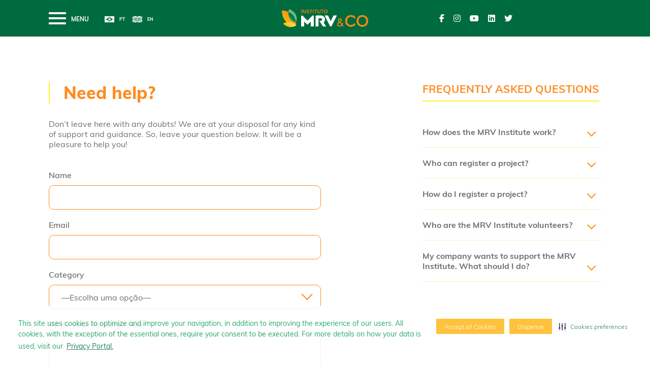

--- FILE ---
content_type: text/html; charset=UTF-8
request_url: https://institutomrv.com.br/en/contact-us/
body_size: 18699
content:
<!-- This page is cached by the Hummingbird Performance plugin v3.18.1 - https://wordpress.org/plugins/hummingbird-performance/. --><!DOCTYPE html>
<html lang="pt-BR">
<head>
<meta charset="UTF-8">
<meta name="viewport" content="width=device-width, initial-scale=1.0">
<meta http-equiv="X-UA-Compatible" content="ie=edge">
<title>Instituto MRV | Contact Us</title>
<!-- ÍCONES -->
<link rel="apple-touch-icon" sizes="57x57" href="https://institutomrv.com.br/wp-content/themes/imrv/favicon/apple-icon-57x57.png">
<link rel="apple-touch-icon" sizes="60x60" href="https://institutomrv.com.br/wp-content/themes/imrv/favicon/apple-icon-60x60.png">
<link rel="apple-touch-icon" sizes="72x72" href="https://institutomrv.com.br/wp-content/themes/imrv/favicon/apple-icon-72x72.png">
<link rel="apple-touch-icon" sizes="76x76" href="https://institutomrv.com.br/wp-content/themes/imrv/favicon/apple-icon-76x76.png">
<link rel="apple-touch-icon" sizes="114x114" href="https://institutomrv.com.br/wp-content/themes/imrv/favicon/apple-icon-114x114.png">
<link rel="apple-touch-icon" sizes="120x120" href="https://institutomrv.com.br/wp-content/themes/imrv/favicon/apple-icon-120x120.png">
<link rel="apple-touch-icon" sizes="144x144" href="https://institutomrv.com.br/wp-content/themes/imrv/favicon/apple-icon-144x144.png">
<link rel="apple-touch-icon" sizes="152x152" href="https://institutomrv.com.br/wp-content/themes/imrv/favicon/apple-icon-152x152.png">
<link rel="apple-touch-icon" sizes="180x180" href="https://institutomrv.com.br/wp-content/themes/imrv/favicon/apple-icon-180x180.png">
<link rel="icon" type="image/png" sizes="192x192"  href="https://institutomrv.com.br/wp-content/themes/imrv/favicon/android-icon-192x192.png">
<link rel="icon" type="image/png" sizes="32x32" href="https://institutomrv.com.br/wp-content/themes/imrv/favicon/favicon-32x32.png">
<link rel="icon" type="image/png" sizes="96x96" href="https://institutomrv.com.br/wp-content/themes/imrv/favicon/favicon-96x96.png">
<link rel="icon" type="image/png" sizes="16x16" href="https://institutomrv.com.br/wp-content/themes/imrv/favicon/favicon-16x16.png">
<link rel="manifest" href="https://institutomrv.com.br/wp-content/themes/imrv/favicon/manifest.json">
<meta name="msapplication-TileColor" content="#006B3F">
<meta name="msapplication-TileImage" content="https://institutomrv.com.br/wp-content/themes/imrv/favicon/ms-icon-144x144.png">
<meta name="theme-color" content="#006B3F">
<!-- After adding this script, call setConsentBannerParams({uuid: <unique id> }) to set unique ID 
for a
customer. -->
<script type="0156ee70d2ffdbb2f24c26ce-text/javascript"> (function () {
var s = document.createElement('script');
s.src = 'https://cdn-prod.securiti.ai/consent/cookie-consent-sdk-loader.js';
s.setAttribute('data-tenant-uuid', '5deee4b6-3c42-4239-a61f-8eb58012473c'); 
s.setAttribute('data-domain-uuid', '0345fa9a-4da4-4b44-9097-045499b38c6f'); 
s.setAttribute('data-backend-url', 'https://app.securiti.ai');
s.setAttribute('data-skip-css', 'false');
s.defer = true;
var parent_node = document.head || document.body; parent_node.appendChild(s);
})()
</script>
<!-- FUNÇÃO IMPORTANTE WORDPRESS -->
<meta name='robots' content='index, follow, max-image-preview:large, max-snippet:-1, max-video-preview:-1' />
<link rel="alternate" href="https://institutomrv.com.br/converse-conosco/" hreflang="pt" />
<link rel="alternate" href="https://institutomrv.com.br/en/contact-us/" hreflang="en" />

<!-- Google Tag Manager by PYS -->
    <script data-cfasync="false" data-pagespeed-no-defer>
	    window.dataLayerPYS = window.dataLayerPYS || [];
	</script>
<!-- End Google Tag Manager by PYS -->
	<!-- This site is optimized with the Yoast SEO plugin v26.8 - https://yoast.com/product/yoast-seo-wordpress/ -->
	<link rel="canonical" href="https://institutomrv.com.br/en/contact-us/" />
	<meta property="og:locale" content="en_GB" />
	<meta property="og:locale:alternate" content="pt_BR" />
	<meta property="og:type" content="article" />
	<meta property="og:title" content="Contact Us - Instituto MRV" />
	<meta property="og:url" content="https://institutomrv.com.br/en/contact-us/" />
	<meta property="og:site_name" content="Instituto MRV" />
	<meta property="article:publisher" content="https://pt-br.facebook.com/institutomrv/" />
	<meta property="article:modified_time" content="2021-07-16T18:33:53+00:00" />
	<meta name="twitter:card" content="summary_large_image" />
	<meta name="twitter:site" content="@InstitutoMRV" />
	<script type="application/ld+json" class="yoast-schema-graph">{"@context":"https://schema.org","@graph":[{"@type":"WebPage","@id":"https://institutomrv.com.br/en/contact-us/","url":"https://institutomrv.com.br/en/contact-us/","name":"Contact Us - Instituto MRV","isPartOf":{"@id":"https://institutomrv.com.br/en/inicio/#website"},"datePublished":"2021-07-06T22:54:12+00:00","dateModified":"2021-07-16T18:33:53+00:00","breadcrumb":{"@id":"https://institutomrv.com.br/en/contact-us/#breadcrumb"},"inLanguage":"en-GB","potentialAction":[{"@type":"ReadAction","target":["https://institutomrv.com.br/en/contact-us/"]}]},{"@type":"BreadcrumbList","@id":"https://institutomrv.com.br/en/contact-us/#breadcrumb","itemListElement":[{"@type":"ListItem","position":1,"name":"Início","item":"https://institutomrv.com.br/en/inicio/"},{"@type":"ListItem","position":2,"name":"Contact Us"}]},{"@type":"WebSite","@id":"https://institutomrv.com.br/en/inicio/#website","url":"https://institutomrv.com.br/en/inicio/","name":"Instituto MRV","description":"","publisher":{"@id":"https://institutomrv.com.br/en/inicio/#organization"},"potentialAction":[{"@type":"SearchAction","target":{"@type":"EntryPoint","urlTemplate":"https://institutomrv.com.br/en/inicio/?s={search_term_string}"},"query-input":{"@type":"PropertyValueSpecification","valueRequired":true,"valueName":"search_term_string"}}],"inLanguage":"en-GB"},{"@type":"Organization","@id":"https://institutomrv.com.br/en/inicio/#organization","name":"Instituto MRV","url":"https://institutomrv.com.br/en/inicio/","logo":{"@type":"ImageObject","inLanguage":"en-GB","@id":"https://institutomrv.com.br/en/inicio/#/schema/logo/image/","url":"https://institutomrv.com.br/wp-content/uploads/2025/12/logo-instituto-mrv-cores.png","contentUrl":"https://institutomrv.com.br/wp-content/uploads/2025/12/logo-instituto-mrv-cores.png","width":1318,"height":275,"caption":"Instituto MRV"},"image":{"@id":"https://institutomrv.com.br/en/inicio/#/schema/logo/image/"},"sameAs":["https://pt-br.facebook.com/institutomrv/","https://x.com/InstitutoMRV","https://www.instagram.com/institutomrv/","https://www.youtube.com/channel/UCg_dCc5dwmdtN7Qoc7fSokQ","https://br.linkedin.com/company/institutomrv"]}]}</script>
	<!-- / Yoast SEO plugin. -->


<script type="0156ee70d2ffdbb2f24c26ce-application/javascript" id='pys-version-script'>console.log('PixelYourSite Free version 11.1.5.2');</script>
<link rel='dns-prefetch' href='//static.addtoany.com' />
<link rel='dns-prefetch' href='//challenges.cloudflare.com' />
<link rel="alternate" title="oEmbed (JSON)" type="application/json+oembed" href="https://institutomrv.com.br/wp-json/oembed/1.0/embed?url=https%3A%2F%2Finstitutomrv.com.br%2Fen%2Fcontact-us%2F&#038;lang=en" />
<link rel="alternate" title="oEmbed (XML)" type="text/xml+oembed" href="https://institutomrv.com.br/wp-json/oembed/1.0/embed?url=https%3A%2F%2Finstitutomrv.com.br%2Fen%2Fcontact-us%2F&#038;format=xml&#038;lang=en" />
		<style>
			.lazyload,
			.lazyloading {
				max-width: 100%;
			}
		</style>
		<style id='wp-img-auto-sizes-contain-inline-css' type='text/css'>
img:is([sizes=auto i],[sizes^="auto," i]){contain-intrinsic-size:3000px 1500px}
/*# sourceURL=wp-img-auto-sizes-contain-inline-css */
</style>
<link rel='stylesheet' id='sbi_styles-css' href='https://institutomrv.com.br/wp-content/plugins/instagram-feed/css/sbi-styles.min.css?ver=6.10.0' type='text/css' media='all' />
<style id='wp-emoji-styles-inline-css' type='text/css'>

	img.wp-smiley, img.emoji {
		display: inline !important;
		border: none !important;
		box-shadow: none !important;
		height: 1em !important;
		width: 1em !important;
		margin: 0 0.07em !important;
		vertical-align: -0.1em !important;
		background: none !important;
		padding: 0 !important;
	}
/*# sourceURL=wp-emoji-styles-inline-css */
</style>
<style id='wp-block-library-inline-css' type='text/css'>
:root{--wp-block-synced-color:#7a00df;--wp-block-synced-color--rgb:122,0,223;--wp-bound-block-color:var(--wp-block-synced-color);--wp-editor-canvas-background:#ddd;--wp-admin-theme-color:#007cba;--wp-admin-theme-color--rgb:0,124,186;--wp-admin-theme-color-darker-10:#006ba1;--wp-admin-theme-color-darker-10--rgb:0,107,160.5;--wp-admin-theme-color-darker-20:#005a87;--wp-admin-theme-color-darker-20--rgb:0,90,135;--wp-admin-border-width-focus:2px}@media (min-resolution:192dpi){:root{--wp-admin-border-width-focus:1.5px}}.wp-element-button{cursor:pointer}:root .has-very-light-gray-background-color{background-color:#eee}:root .has-very-dark-gray-background-color{background-color:#313131}:root .has-very-light-gray-color{color:#eee}:root .has-very-dark-gray-color{color:#313131}:root .has-vivid-green-cyan-to-vivid-cyan-blue-gradient-background{background:linear-gradient(135deg,#00d084,#0693e3)}:root .has-purple-crush-gradient-background{background:linear-gradient(135deg,#34e2e4,#4721fb 50%,#ab1dfe)}:root .has-hazy-dawn-gradient-background{background:linear-gradient(135deg,#faaca8,#dad0ec)}:root .has-subdued-olive-gradient-background{background:linear-gradient(135deg,#fafae1,#67a671)}:root .has-atomic-cream-gradient-background{background:linear-gradient(135deg,#fdd79a,#004a59)}:root .has-nightshade-gradient-background{background:linear-gradient(135deg,#330968,#31cdcf)}:root .has-midnight-gradient-background{background:linear-gradient(135deg,#020381,#2874fc)}:root{--wp--preset--font-size--normal:16px;--wp--preset--font-size--huge:42px}.has-regular-font-size{font-size:1em}.has-larger-font-size{font-size:2.625em}.has-normal-font-size{font-size:var(--wp--preset--font-size--normal)}.has-huge-font-size{font-size:var(--wp--preset--font-size--huge)}.has-text-align-center{text-align:center}.has-text-align-left{text-align:left}.has-text-align-right{text-align:right}.has-fit-text{white-space:nowrap!important}#end-resizable-editor-section{display:none}.aligncenter{clear:both}.items-justified-left{justify-content:flex-start}.items-justified-center{justify-content:center}.items-justified-right{justify-content:flex-end}.items-justified-space-between{justify-content:space-between}.screen-reader-text{border:0;clip-path:inset(50%);height:1px;margin:-1px;overflow:hidden;padding:0;position:absolute;width:1px;word-wrap:normal!important}.screen-reader-text:focus{background-color:#ddd;clip-path:none;color:#444;display:block;font-size:1em;height:auto;left:5px;line-height:normal;padding:15px 23px 14px;text-decoration:none;top:5px;width:auto;z-index:100000}html :where(.has-border-color){border-style:solid}html :where([style*=border-top-color]){border-top-style:solid}html :where([style*=border-right-color]){border-right-style:solid}html :where([style*=border-bottom-color]){border-bottom-style:solid}html :where([style*=border-left-color]){border-left-style:solid}html :where([style*=border-width]){border-style:solid}html :where([style*=border-top-width]){border-top-style:solid}html :where([style*=border-right-width]){border-right-style:solid}html :where([style*=border-bottom-width]){border-bottom-style:solid}html :where([style*=border-left-width]){border-left-style:solid}html :where(img[class*=wp-image-]){height:auto;max-width:100%}:where(figure){margin:0 0 1em}html :where(.is-position-sticky){--wp-admin--admin-bar--position-offset:var(--wp-admin--admin-bar--height,0px)}@media screen and (max-width:600px){html :where(.is-position-sticky){--wp-admin--admin-bar--position-offset:0px}}

/*# sourceURL=wp-block-library-inline-css */
</style><style id='global-styles-inline-css' type='text/css'>
:root{--wp--preset--aspect-ratio--square: 1;--wp--preset--aspect-ratio--4-3: 4/3;--wp--preset--aspect-ratio--3-4: 3/4;--wp--preset--aspect-ratio--3-2: 3/2;--wp--preset--aspect-ratio--2-3: 2/3;--wp--preset--aspect-ratio--16-9: 16/9;--wp--preset--aspect-ratio--9-16: 9/16;--wp--preset--color--black: #000000;--wp--preset--color--cyan-bluish-gray: #abb8c3;--wp--preset--color--white: #ffffff;--wp--preset--color--pale-pink: #f78da7;--wp--preset--color--vivid-red: #cf2e2e;--wp--preset--color--luminous-vivid-orange: #ff6900;--wp--preset--color--luminous-vivid-amber: #fcb900;--wp--preset--color--light-green-cyan: #7bdcb5;--wp--preset--color--vivid-green-cyan: #00d084;--wp--preset--color--pale-cyan-blue: #8ed1fc;--wp--preset--color--vivid-cyan-blue: #0693e3;--wp--preset--color--vivid-purple: #9b51e0;--wp--preset--gradient--vivid-cyan-blue-to-vivid-purple: linear-gradient(135deg,rgb(6,147,227) 0%,rgb(155,81,224) 100%);--wp--preset--gradient--light-green-cyan-to-vivid-green-cyan: linear-gradient(135deg,rgb(122,220,180) 0%,rgb(0,208,130) 100%);--wp--preset--gradient--luminous-vivid-amber-to-luminous-vivid-orange: linear-gradient(135deg,rgb(252,185,0) 0%,rgb(255,105,0) 100%);--wp--preset--gradient--luminous-vivid-orange-to-vivid-red: linear-gradient(135deg,rgb(255,105,0) 0%,rgb(207,46,46) 100%);--wp--preset--gradient--very-light-gray-to-cyan-bluish-gray: linear-gradient(135deg,rgb(238,238,238) 0%,rgb(169,184,195) 100%);--wp--preset--gradient--cool-to-warm-spectrum: linear-gradient(135deg,rgb(74,234,220) 0%,rgb(151,120,209) 20%,rgb(207,42,186) 40%,rgb(238,44,130) 60%,rgb(251,105,98) 80%,rgb(254,248,76) 100%);--wp--preset--gradient--blush-light-purple: linear-gradient(135deg,rgb(255,206,236) 0%,rgb(152,150,240) 100%);--wp--preset--gradient--blush-bordeaux: linear-gradient(135deg,rgb(254,205,165) 0%,rgb(254,45,45) 50%,rgb(107,0,62) 100%);--wp--preset--gradient--luminous-dusk: linear-gradient(135deg,rgb(255,203,112) 0%,rgb(199,81,192) 50%,rgb(65,88,208) 100%);--wp--preset--gradient--pale-ocean: linear-gradient(135deg,rgb(255,245,203) 0%,rgb(182,227,212) 50%,rgb(51,167,181) 100%);--wp--preset--gradient--electric-grass: linear-gradient(135deg,rgb(202,248,128) 0%,rgb(113,206,126) 100%);--wp--preset--gradient--midnight: linear-gradient(135deg,rgb(2,3,129) 0%,rgb(40,116,252) 100%);--wp--preset--font-size--small: 13px;--wp--preset--font-size--medium: 20px;--wp--preset--font-size--large: 36px;--wp--preset--font-size--x-large: 42px;--wp--preset--spacing--20: 0.44rem;--wp--preset--spacing--30: 0.67rem;--wp--preset--spacing--40: 1rem;--wp--preset--spacing--50: 1.5rem;--wp--preset--spacing--60: 2.25rem;--wp--preset--spacing--70: 3.38rem;--wp--preset--spacing--80: 5.06rem;--wp--preset--shadow--natural: 6px 6px 9px rgba(0, 0, 0, 0.2);--wp--preset--shadow--deep: 12px 12px 50px rgba(0, 0, 0, 0.4);--wp--preset--shadow--sharp: 6px 6px 0px rgba(0, 0, 0, 0.2);--wp--preset--shadow--outlined: 6px 6px 0px -3px rgb(255, 255, 255), 6px 6px rgb(0, 0, 0);--wp--preset--shadow--crisp: 6px 6px 0px rgb(0, 0, 0);}:where(.is-layout-flex){gap: 0.5em;}:where(.is-layout-grid){gap: 0.5em;}body .is-layout-flex{display: flex;}.is-layout-flex{flex-wrap: wrap;align-items: center;}.is-layout-flex > :is(*, div){margin: 0;}body .is-layout-grid{display: grid;}.is-layout-grid > :is(*, div){margin: 0;}:where(.wp-block-columns.is-layout-flex){gap: 2em;}:where(.wp-block-columns.is-layout-grid){gap: 2em;}:where(.wp-block-post-template.is-layout-flex){gap: 1.25em;}:where(.wp-block-post-template.is-layout-grid){gap: 1.25em;}.has-black-color{color: var(--wp--preset--color--black) !important;}.has-cyan-bluish-gray-color{color: var(--wp--preset--color--cyan-bluish-gray) !important;}.has-white-color{color: var(--wp--preset--color--white) !important;}.has-pale-pink-color{color: var(--wp--preset--color--pale-pink) !important;}.has-vivid-red-color{color: var(--wp--preset--color--vivid-red) !important;}.has-luminous-vivid-orange-color{color: var(--wp--preset--color--luminous-vivid-orange) !important;}.has-luminous-vivid-amber-color{color: var(--wp--preset--color--luminous-vivid-amber) !important;}.has-light-green-cyan-color{color: var(--wp--preset--color--light-green-cyan) !important;}.has-vivid-green-cyan-color{color: var(--wp--preset--color--vivid-green-cyan) !important;}.has-pale-cyan-blue-color{color: var(--wp--preset--color--pale-cyan-blue) !important;}.has-vivid-cyan-blue-color{color: var(--wp--preset--color--vivid-cyan-blue) !important;}.has-vivid-purple-color{color: var(--wp--preset--color--vivid-purple) !important;}.has-black-background-color{background-color: var(--wp--preset--color--black) !important;}.has-cyan-bluish-gray-background-color{background-color: var(--wp--preset--color--cyan-bluish-gray) !important;}.has-white-background-color{background-color: var(--wp--preset--color--white) !important;}.has-pale-pink-background-color{background-color: var(--wp--preset--color--pale-pink) !important;}.has-vivid-red-background-color{background-color: var(--wp--preset--color--vivid-red) !important;}.has-luminous-vivid-orange-background-color{background-color: var(--wp--preset--color--luminous-vivid-orange) !important;}.has-luminous-vivid-amber-background-color{background-color: var(--wp--preset--color--luminous-vivid-amber) !important;}.has-light-green-cyan-background-color{background-color: var(--wp--preset--color--light-green-cyan) !important;}.has-vivid-green-cyan-background-color{background-color: var(--wp--preset--color--vivid-green-cyan) !important;}.has-pale-cyan-blue-background-color{background-color: var(--wp--preset--color--pale-cyan-blue) !important;}.has-vivid-cyan-blue-background-color{background-color: var(--wp--preset--color--vivid-cyan-blue) !important;}.has-vivid-purple-background-color{background-color: var(--wp--preset--color--vivid-purple) !important;}.has-black-border-color{border-color: var(--wp--preset--color--black) !important;}.has-cyan-bluish-gray-border-color{border-color: var(--wp--preset--color--cyan-bluish-gray) !important;}.has-white-border-color{border-color: var(--wp--preset--color--white) !important;}.has-pale-pink-border-color{border-color: var(--wp--preset--color--pale-pink) !important;}.has-vivid-red-border-color{border-color: var(--wp--preset--color--vivid-red) !important;}.has-luminous-vivid-orange-border-color{border-color: var(--wp--preset--color--luminous-vivid-orange) !important;}.has-luminous-vivid-amber-border-color{border-color: var(--wp--preset--color--luminous-vivid-amber) !important;}.has-light-green-cyan-border-color{border-color: var(--wp--preset--color--light-green-cyan) !important;}.has-vivid-green-cyan-border-color{border-color: var(--wp--preset--color--vivid-green-cyan) !important;}.has-pale-cyan-blue-border-color{border-color: var(--wp--preset--color--pale-cyan-blue) !important;}.has-vivid-cyan-blue-border-color{border-color: var(--wp--preset--color--vivid-cyan-blue) !important;}.has-vivid-purple-border-color{border-color: var(--wp--preset--color--vivid-purple) !important;}.has-vivid-cyan-blue-to-vivid-purple-gradient-background{background: var(--wp--preset--gradient--vivid-cyan-blue-to-vivid-purple) !important;}.has-light-green-cyan-to-vivid-green-cyan-gradient-background{background: var(--wp--preset--gradient--light-green-cyan-to-vivid-green-cyan) !important;}.has-luminous-vivid-amber-to-luminous-vivid-orange-gradient-background{background: var(--wp--preset--gradient--luminous-vivid-amber-to-luminous-vivid-orange) !important;}.has-luminous-vivid-orange-to-vivid-red-gradient-background{background: var(--wp--preset--gradient--luminous-vivid-orange-to-vivid-red) !important;}.has-very-light-gray-to-cyan-bluish-gray-gradient-background{background: var(--wp--preset--gradient--very-light-gray-to-cyan-bluish-gray) !important;}.has-cool-to-warm-spectrum-gradient-background{background: var(--wp--preset--gradient--cool-to-warm-spectrum) !important;}.has-blush-light-purple-gradient-background{background: var(--wp--preset--gradient--blush-light-purple) !important;}.has-blush-bordeaux-gradient-background{background: var(--wp--preset--gradient--blush-bordeaux) !important;}.has-luminous-dusk-gradient-background{background: var(--wp--preset--gradient--luminous-dusk) !important;}.has-pale-ocean-gradient-background{background: var(--wp--preset--gradient--pale-ocean) !important;}.has-electric-grass-gradient-background{background: var(--wp--preset--gradient--electric-grass) !important;}.has-midnight-gradient-background{background: var(--wp--preset--gradient--midnight) !important;}.has-small-font-size{font-size: var(--wp--preset--font-size--small) !important;}.has-medium-font-size{font-size: var(--wp--preset--font-size--medium) !important;}.has-large-font-size{font-size: var(--wp--preset--font-size--large) !important;}.has-x-large-font-size{font-size: var(--wp--preset--font-size--x-large) !important;}
/*# sourceURL=global-styles-inline-css */
</style>

<style id='classic-theme-styles-inline-css' type='text/css'>
/*! This file is auto-generated */
.wp-block-button__link{color:#fff;background-color:#32373c;border-radius:9999px;box-shadow:none;text-decoration:none;padding:calc(.667em + 2px) calc(1.333em + 2px);font-size:1.125em}.wp-block-file__button{background:#32373c;color:#fff;text-decoration:none}
/*# sourceURL=/wp-includes/css/classic-themes.min.css */
</style>
<link rel='stylesheet' id='wphb-1-css' href='https://institutomrv.com.br/wp-content/uploads/hummingbird-assets/f82152305dafe3089e8a60febc39515e.css' type='text/css' media='all' />
<link rel='stylesheet' id='forget-about-shortcode-buttons-css' href='https://institutomrv.com.br/wp-content/plugins/forget-about-shortcode-buttons/public/css/button-styles.css?ver=2.1.3' type='text/css' media='all' />
<script type="0156ee70d2ffdbb2f24c26ce-text/javascript" id="wphb-2-js-before">
/* <![CDATA[ */
window.a2a_config=window.a2a_config||{};a2a_config.callbacks=[];a2a_config.overlays=[];a2a_config.templates={};a2a_localize = {
	Share: "Share",
	Save: "Save",
	Subscribe: "Subscribe",
	Email: "Email",
	Bookmark: "Bookmark",
	ShowAll: "Show All",
	ShowLess: "Show less",
	FindServices: "Find service(s)",
	FindAnyServiceToAddTo: "Instantly find any service to add to",
	PoweredBy: "Powered by",
	ShareViaEmail: "Share via email",
	SubscribeViaEmail: "Subscribe via email",
	BookmarkInYourBrowser: "Bookmark in your browser",
	BookmarkInstructions: "Press Ctrl+D or \u2318+D to bookmark this page",
	AddToYourFavorites: "Add to your favourites",
	SendFromWebOrProgram: "Send from any email address or email program",
	EmailProgram: "Email program",
	More: "More&#8230;",
	ThanksForSharing: "Thanks for sharing!",
	ThanksForFollowing: "Thanks for following!"
};

a2a_config.icon_color="transparent,#ff8b22";

//# sourceURL=wphb-2-js-before
/* ]]> */
</script>
<script type="0156ee70d2ffdbb2f24c26ce-text/javascript" src="https://institutomrv.com.br/wp-content/uploads/hummingbird-assets/06488567104b638c28f0b7474f158a45.js" id="wphb-2-js"></script>
<script type="0156ee70d2ffdbb2f24c26ce-text/javascript" defer src="https://institutomrv.com.br/wp-content/plugins/add-to-any/addtoany.min.js?ver=1.1" id="addtoany-jquery-js"></script>
<script type="0156ee70d2ffdbb2f24c26ce-text/javascript" id="wphb-3-js-extra">
/* <![CDATA[ */
var pysOptions = {"staticEvents":{"facebook":{"init_event":[{"delay":0,"type":"static","ajaxFire":false,"name":"PageView","pixelIds":["facebook-domain-verification=2yasbiscuju05cxgy9nafu8nk3mmes"],"eventID":"64aa5705-7627-4cda-83fe-66fb9e846551","params":{"page_title":"Contact Us","post_type":"page","post_id":686,"plugin":"PixelYourSite","user_role":"guest","event_url":"institutomrv.com.br/en/contact-us/"},"e_id":"init_event","ids":[],"hasTimeWindow":false,"timeWindow":0,"woo_order":"","edd_order":""}]}},"dynamicEvents":{"automatic_event_form":{"facebook":{"delay":0,"type":"dyn","name":"Form","pixelIds":["facebook-domain-verification=2yasbiscuju05cxgy9nafu8nk3mmes"],"eventID":"75f7ccf4-b412-4aa3-98af-70a2dfb9293d","params":{"page_title":"Contact Us","post_type":"page","post_id":686,"plugin":"PixelYourSite","user_role":"guest","event_url":"institutomrv.com.br/en/contact-us/"},"e_id":"automatic_event_form","ids":[],"hasTimeWindow":false,"timeWindow":0,"woo_order":"","edd_order":""}},"automatic_event_download":{"facebook":{"delay":0,"type":"dyn","name":"Download","extensions":["","doc","exe","js","pdf","ppt","tgz","zip","xls"],"pixelIds":["facebook-domain-verification=2yasbiscuju05cxgy9nafu8nk3mmes"],"eventID":"fb3c2fa0-5140-4d11-ba2d-ceb7acdcaf97","params":{"page_title":"Contact Us","post_type":"page","post_id":686,"plugin":"PixelYourSite","user_role":"guest","event_url":"institutomrv.com.br/en/contact-us/"},"e_id":"automatic_event_download","ids":[],"hasTimeWindow":false,"timeWindow":0,"woo_order":"","edd_order":""}},"automatic_event_comment":{"facebook":{"delay":0,"type":"dyn","name":"Comment","pixelIds":["facebook-domain-verification=2yasbiscuju05cxgy9nafu8nk3mmes"],"eventID":"b905de96-b5c7-4974-9ba6-8514469a8055","params":{"page_title":"Contact Us","post_type":"page","post_id":686,"plugin":"PixelYourSite","user_role":"guest","event_url":"institutomrv.com.br/en/contact-us/"},"e_id":"automatic_event_comment","ids":[],"hasTimeWindow":false,"timeWindow":0,"woo_order":"","edd_order":""}}},"triggerEvents":[],"triggerEventTypes":[],"facebook":{"pixelIds":["facebook-domain-verification=2yasbiscuju05cxgy9nafu8nk3mmes"],"advancedMatching":[],"advancedMatchingEnabled":false,"removeMetadata":false,"wooVariableAsSimple":false,"serverApiEnabled":false,"wooCRSendFromServer":false,"send_external_id":null,"enabled_medical":false,"do_not_track_medical_param":["event_url","post_title","page_title","landing_page","content_name","categories","category_name","tags"],"meta_ldu":false},"ga":{"trackingIds":["UA-3855401-55"],"commentEventEnabled":true,"downloadEnabled":true,"formEventEnabled":true,"crossDomainEnabled":false,"crossDomainAcceptIncoming":false,"crossDomainDomains":[],"isDebugEnabled":[],"serverContainerUrls":{"UA-3855401-55":{"enable_server_container":"","server_container_url":"","transport_url":""}},"additionalConfig":{"UA-3855401-55":{"first_party_collection":true}},"disableAdvertisingFeatures":false,"disableAdvertisingPersonalization":false,"wooVariableAsSimple":true,"custom_page_view_event":false},"debug":"","siteUrl":"https://institutomrv.com.br","ajaxUrl":"https://institutomrv.com.br/wp-admin/admin-ajax.php","ajax_event":"8c556ac1d8","enable_remove_download_url_param":"1","cookie_duration":"7","last_visit_duration":"60","enable_success_send_form":"","ajaxForServerEvent":"1","ajaxForServerStaticEvent":"1","useSendBeacon":"1","send_external_id":"1","external_id_expire":"180","track_cookie_for_subdomains":"1","google_consent_mode":"1","gdpr":{"ajax_enabled":false,"all_disabled_by_api":false,"facebook_disabled_by_api":false,"analytics_disabled_by_api":false,"google_ads_disabled_by_api":false,"pinterest_disabled_by_api":false,"bing_disabled_by_api":false,"reddit_disabled_by_api":false,"externalID_disabled_by_api":false,"facebook_prior_consent_enabled":true,"analytics_prior_consent_enabled":true,"google_ads_prior_consent_enabled":null,"pinterest_prior_consent_enabled":true,"bing_prior_consent_enabled":true,"cookiebot_integration_enabled":false,"cookiebot_facebook_consent_category":"marketing","cookiebot_analytics_consent_category":"statistics","cookiebot_tiktok_consent_category":"marketing","cookiebot_google_ads_consent_category":"marketing","cookiebot_pinterest_consent_category":"marketing","cookiebot_bing_consent_category":"marketing","consent_magic_integration_enabled":false,"real_cookie_banner_integration_enabled":false,"cookie_notice_integration_enabled":false,"cookie_law_info_integration_enabled":false,"analytics_storage":{"enabled":true,"value":"granted","filter":false},"ad_storage":{"enabled":true,"value":"granted","filter":false},"ad_user_data":{"enabled":true,"value":"granted","filter":false},"ad_personalization":{"enabled":true,"value":"granted","filter":false}},"cookie":{"disabled_all_cookie":false,"disabled_start_session_cookie":false,"disabled_advanced_form_data_cookie":false,"disabled_landing_page_cookie":false,"disabled_first_visit_cookie":false,"disabled_trafficsource_cookie":false,"disabled_utmTerms_cookie":false,"disabled_utmId_cookie":false},"tracking_analytics":{"TrafficSource":"direct","TrafficLanding":"undefined","TrafficUtms":[],"TrafficUtmsId":[]},"GATags":{"ga_datalayer_type":"default","ga_datalayer_name":"dataLayerPYS"},"woo":{"enabled":false},"edd":{"enabled":false},"cache_bypass":"1768912095"};
//# sourceURL=wphb-3-js-extra
/* ]]> */
</script>
<script type="0156ee70d2ffdbb2f24c26ce-text/javascript" src="https://institutomrv.com.br/wp-content/uploads/hummingbird-assets/623da3c6eb679549339a904604a10b9e.js" id="wphb-3-js"></script>
<link rel="EditURI" type="application/rsd+xml" title="RSD" href="https://institutomrv.com.br/xmlrpc.php?rsd" />
<meta name="generator" content="WordPress 6.9" />
<link rel='shortlink' href='https://institutomrv.com.br/?p=686' />
<!-- Facebook Pixel Code -->
<script type="0156ee70d2ffdbb2f24c26ce-text/javascript">
!function(f,b,e,v,n,t,s)
{if(f.fbq)return;n=f.fbq=function(){n.callMethod?
n.callMethod.apply(n,arguments):n.queue.push(arguments)};
if(!f._fbq)f._fbq=n;n.push=n;n.loaded=!0;n.version='2.0';
n.queue=[];t=b.createElement(e);t.async=!0;
t.src=v;s=b.getElementsByTagName(e)[0];
s.parentNode.insertBefore(t,s)}(window, document,'script',
'https://connect.facebook.net/en_US/fbevents.js');
fbq('init', '362282427535852');
fbq('track', 'PageView');
</script>
<noscript><img height="1" width="1" style="display:none"
src="https://www.facebook.com/tr?id=362282427535852&ev=PageView&noscript=1"
/></noscript>
<!-- End Facebook Pixel Code -->		<script type="0156ee70d2ffdbb2f24c26ce-text/javascript">
			document.documentElement.className = document.documentElement.className.replace('no-js', 'js');
		</script>
				<style>
			.no-js img.lazyload {
				display: none;
			}

			figure.wp-block-image img.lazyloading {
				min-width: 150px;
			}

			.lazyload,
			.lazyloading {
				--smush-placeholder-width: 100px;
				--smush-placeholder-aspect-ratio: 1/1;
				width: var(--smush-image-width, var(--smush-placeholder-width)) !important;
				aspect-ratio: var(--smush-image-aspect-ratio, var(--smush-placeholder-aspect-ratio)) !important;
			}

						.lazyload, .lazyloading {
				opacity: 0;
			}

			.lazyloaded {
				opacity: 1;
				transition: opacity 400ms;
				transition-delay: 0ms;
			}

					</style>
				<style type="text/css" id="wp-custom-css">
			.cmp-revoke-consent{
	display: none !important;
}		</style>
		<!-- CSS -->
<link rel="stylesheet" href="https://institutomrv.com.br/wp-content/themes/imrv/style.css">
<!-- JQUERY -->
<script src="https://ajax.googleapis.com/ajax/libs/jquery/3.3.1/jquery.min.js" type="0156ee70d2ffdbb2f24c26ce-text/javascript"></script>
<!-- FONT AWESOME -->
<link rel="stylesheet" href="https://institutomrv.com.br/wp-content/themes/imrv/css/all.min.css">
<!-- Código de bloqueio automático de download de cookies -->
<script type="0156ee70d2ffdbb2f24c26ce-text/javascript" src="https://cdn-prod.securiti.ai/consent/auto_blocking/5deee4b6-3c42-4239-a61f-8eb58012473c/0345fa9a-4da4-4b44-9097-045499b38c6f.js"></script>
<!--MENU E BUSCA-->
<script type="0156ee70d2ffdbb2f24c26ce-text/javascript">
$(document).ready(function(){      
    //ABRE O MENU
    var clicado = 0;
    $("#btn-menu").click(function(){ 
        if(clicado == 0){           
            $("#navegacao").css({'visibility' : 'visible','opacity' : '1'});           
            clicado = 1;    
        }else{           
            $("#navegacao").css({'visibility' : 'hidden','opacity' : '0'}); 
            clicado = 0;
        }        
    });
    //FECHA O MENU
    $("#btn-fecha-menu").click(function(){      
        $("#navegacao").css({'visibility' : 'hidden','opacity' : '0'}); 
        clicado = 0;            
    });
    //FECHA O MENU CLICANDO FORA DELE
    $(document).on("click", function(event){
        if( !$(event.target).closest("header").length ){
            $("#navegacao").css({'visibility' : 'hidden','opacity' : '0'}); 
            clicado = 0;
        }
    });   
    /* MOBILE */
    if( $(window).width() < 769 ){
        $("#menuIdiomas").appendTo("#navegacao");
        $("#socialMenu").appendTo("#navegacao");        
    }
})
</script>
<!-- POSSIBILITA ALTERAR A COR DE SVG COM CSS -->
<script type="0156ee70d2ffdbb2f24c26ce-text/javascript">
$(document).ready(function() {
    $('img[src$=".svg"]').each(function() {
        var $img = jQuery(this);
        var imgURL = $img.attr('src');
        var attributes = $img.prop("attributes");
        $.get(imgURL, function(data) {
            // Get the SVG tag, ignore the rest
            var $svg = jQuery(data).find('svg');
            // Remove any invalid XML tags
            $svg = $svg.removeAttr('xmlns:a');
            // Loop through IMG attributes and apply on SVG
            $.each(attributes, function() {
                $svg.attr(this.name, this.value);
            });
            // Replace IMG with SVG
            $img.replaceWith($svg);
        }, 'xml');
    });
});
</script>
<!-- VERIFICA A URL E REDIRECIONA SE NECESSÁRIO -->
<script type="0156ee70d2ffdbb2f24c26ce-text/javascript">
 function verificarURL() {
    const url = window.location.href;
    if (url.includes("search")) {
        // Redireciona para a página de erro 404
        window.location.href = "https://institutomrv.com.br/en/inicio/404";
    }
}
// Chama a função ao carregar a página
window.onload = verificarURL;
</script>
<!-- ANCORA -->
<script type="0156ee70d2ffdbb2f24c26ce-text/javascript" src="https://institutomrv.com.br/wp-content/themes/imrv/js/anchor-animate.js"></script>
</head>
<!-- OTIMIZA O CARREGAMENTO DA PÁGINA -->
<body class="wp-singular page-template page-template-page-converse-conosco page-template-page-converse-conosco-php page page-id-686 wp-theme-imrv page-contact-us">
<!-- HEADER -->
<header>       
    <!-- TOPO -->
    <div class="header-inner clearbox">           
        <!-- BOTÃO MENU -->
        <button id="btn-menu" class="btn-menu">           
            <div class="btn-menu-icone">
                <div class="bar bar-1"></div>
                <div class="bar bar-2"></div>
                <div class="bar bar-3"></div>
            </div>
            <span>Menu</span>
        </button>    
        <!-- IDIOMAS -->
        <div id="menuIdiomas" class="menu-idiomas">
            <ul>	<li class="lang-item lang-item-32 lang-item-pt lang-item-first"><a lang="pt-BR" hreflang="pt-BR" href="https://institutomrv.com.br/converse-conosco/">Português</a></li>
	<li class="lang-item lang-item-35 lang-item-en current-lang"><a lang="en-GB" hreflang="en-GB" href="https://institutomrv.com.br/en/contact-us/" aria-current="true">English</a></li>
</ul>           
        </div>
        <!-- LOGO -->
        <a href="https://institutomrv.com.br/en/inicio"><img class="logo lazyload" data-src="https://institutomrv.com.br/wp-content/themes/imrv/img/instituto-mrv.png" alt="Instituto MRV" src="[data-uri]" style="--smush-placeholder-width: 1318px; --smush-placeholder-aspect-ratio: 1318/275;"></a> 
        <!-- BUSCA -->
        <a href="https://institutomrv.com.br/en/inicio/pesquisa"><img class="btn-busca lazyload" data-src="https://institutomrv.com.br/wp-content/themes/imrv/img/busca-icone.svg" alt="Busca" src="[data-uri]"></a>   
        <!-- SOCIAL -->  
         
        <div id="socialMenu" class="social-menu">                      
            <a class="social-icone" href="https://pt-br.facebook.com/institutomrv/" target="_blank"><i class="fab fa-facebook-f"></i></a> 
            <a class="social-icone" href="https://www.instagram.com/institutomrv/" target="_blank"><i class="fab fa-instagram"></i></a>   
            <a class="social-icone" href="https://www.youtube.com/channel/UCg_dCc5dwmdtN7Qoc7fSokQ" target="_blank"><i class="fab fa-youtube"></i></a>   
            <a class="social-icone" href="https://br.linkedin.com/company/institutomrv" target="_blank"><i class="fab fa-linkedin"></i></a>  
            <a class="social-icone" href="https://twitter.com/InstitutoMRV" target="_blank"><i class="fab fa-twitter"></i></a>
        </div>     
                
    </div>    
    <!-- MENU -->
    <div id="navegacao" class="navegacao">
        <button id="btn-fecha-menu" class="btn-fecha-menu">
            <div class="bar bar-1"></div>
            <div class="bar bar-2"></div>
        </button>
        <nav class="menu-header"><ul id="menu-principal-ingles" class="menu"><li id="menu-item-515" class="item-menu-home menu-item menu-item-type-post_type menu-item-object-page menu-item-home menu-item-515"><a href="https://institutomrv.com.br/en/inicio/">Home</a></li>
<li id="menu-item-696" class="item-menu-sobre menu-item menu-item-type-post_type menu-item-object-page menu-item-696"><a href="https://institutomrv.com.br/en/about-us/">About Us</a></li>
<li id="menu-item-691" class="item-menu-pilares menu-item menu-item-type-post_type menu-item-object-page menu-item-has-children menu-item-691"><a href="https://institutomrv.com.br/en/our-pillars/">Our Pillars</a>
<ul class="sub-menu">
	<li id="menu-item-695" class="menu-item menu-item-type-post_type menu-item-object-page menu-item-695"><a href="https://institutomrv.com.br/en/our-pillars/mrv-volunteers/">MRV Volunteers</a></li>
	<li id="menu-item-694" class="menu-item menu-item-type-post_type menu-item-object-page menu-item-694"><a href="https://institutomrv.com.br/en/our-pillars/educate-to-transform/">Educate To Transform</a></li>
	<li id="menu-item-693" class="menu-item menu-item-type-post_type menu-item-object-page menu-item-693"><a href="https://institutomrv.com.br/en/our-pillars/your-child-our-future/">Your child, our future</a></li>
	<li id="menu-item-692" class="menu-item menu-item-type-post_type menu-item-object-page menu-item-692"><a href="https://institutomrv.com.br/en/our-pillars/iungo-institute/">Iungo Institute</a></li>
</ul>
</li>
<li id="menu-item-690" class="item-menu-noticias menu-item menu-item-type-post_type menu-item-object-page menu-item-690"><a href="https://institutomrv.com.br/en/newsroom/">Newsroom</a></li>
<li id="menu-item-689" class="item-menu-transparencia menu-item menu-item-type-post_type menu-item-object-page menu-item-689"><a href="https://institutomrv.com.br/en/transparency/">Transparency</a></li>
<li id="menu-item-688" class="item-menu-converse menu-item menu-item-type-post_type menu-item-object-page current-menu-item page_item page-item-686 current_page_item menu-item-688"><a href="https://institutomrv.com.br/en/contact-us/" aria-current="page">Contact Us</a></li>
<li id="menu-item-697" class="item-menu-login menu-item menu-item-type-custom menu-item-object-custom menu-item-has-children menu-item-697"><a href="#">Log In</a>
<ul class="sub-menu">
	<li id="menu-item-698" class="menu-item menu-item-type-custom menu-item-object-custom menu-item-698"><a href="#">MRV Volunteers</a></li>
	<li id="menu-item-699" class="menu-item menu-item-type-custom menu-item-object-custom menu-item-699"><a href="https://8educarparatransformar.prosas.com.br/">Educate To Transform</a></li>
</ul>
</li>
</ul></nav>    </div>   
</header> 
<!-- SITE -->
<div id="topo" class="site"><!-- CONTEÚDO -->
 
<section class="converse">
    <div class="inner">
        <div class="row">
            <div class="col col-6">                
                <h1>Need help?</h1>
                <p>Don&#8217;t leave here with any doubts! We are at your disposal for any kind of support and guidance. So, leave your question below. It will be a pleasure to help you!</p>
                <div class="formulario">
                    <!-- PEGA O IDIOMA ATUAL PARA TROCAR O FORMULÁRIO -->
                    
<div class="wpcf7 no-js" id="wpcf7-f814-p686-o1" lang="pt-BR" dir="ltr" data-wpcf7-id="814">
<div class="screen-reader-response"><p role="status" aria-live="polite" aria-atomic="true"></p> <ul></ul></div>
<form action="/en/contact-us/#wpcf7-f814-p686-o1" method="post" class="wpcf7-form init" aria-label="Formulários de contato" novalidate="novalidate" data-status="init">
<fieldset class="hidden-fields-container"><input type="hidden" name="_wpcf7" value="814" /><input type="hidden" name="_wpcf7_version" value="6.1.4" /><input type="hidden" name="_wpcf7_locale" value="pt_BR" /><input type="hidden" name="_wpcf7_unit_tag" value="wpcf7-f814-p686-o1" /><input type="hidden" name="_wpcf7_container_post" value="686" /><input type="hidden" name="_wpcf7_posted_data_hash" value="" />
</fieldset>
<div class="wpcf7-turnstile cf-turnstile" data-sitekey="0x4AAAAAAB_SBBhZqGLky4cw" data-response-field-name="_wpcf7_turnstile_response"></div>

<p><label>Name</label><span class="wpcf7-form-control-wrap" data-name="nome"><input size="40" maxlength="400" class="wpcf7-form-control wpcf7-text wpcf7-validates-as-required" aria-required="true" aria-invalid="false" value="" type="text" name="nome" /></span><label>Email</label><span class="wpcf7-form-control-wrap" data-name="email"><input size="40" maxlength="400" class="wpcf7-form-control wpcf7-email wpcf7-validates-as-required wpcf7-text wpcf7-validates-as-email" aria-required="true" aria-invalid="false" value="" type="email" name="email" /></span><label>Category</label><span class="wpcf7-form-control-wrap" data-name="categoria"><select class="wpcf7-form-control wpcf7-select wpcf7-validates-as-required selectcontato" aria-required="true" aria-invalid="false" name="categoria"><option value="">&#8212;Escolha uma opção&#8212;</option><option value="Complaints">Complaints</option><option value="Doubts">Doubts</option><option value="Suggestions">Suggestions</option><option value="Others">Others</option></select></span><label>Write your message here</label><span class="wpcf7-form-control-wrap" data-name="mensagem"><textarea cols="40" rows="10" maxlength="2000" class="wpcf7-form-control wpcf7-textarea wpcf7-validates-as-required" aria-required="true" aria-invalid="false" name="mensagem"></textarea></span><div class="cf7-cf-turnstile" style="margin-top: 0px; margin-bottom: -15px;"> <div id="cf-turnstile-cf7-1437860237" class="cf-turnstile" data-sitekey="0x4AAAAAAB_R72Dj00R7pzre" data-theme="light" data-language="auto" data-size="normal" data-retry="auto" data-retry-interval="1000" data-refresh-expired="auto" data-action="contact-form-7" data-appearance="always"></div> <script type="0156ee70d2ffdbb2f24c26ce-text/javascript">document.addEventListener("DOMContentLoaded", function() { setTimeout(function(){ var e=document.getElementById("cf-turnstile-cf7-1437860237"); e&&!e.innerHTML.trim()&&(turnstile.remove("#cf-turnstile-cf7-1437860237"), turnstile.render("#cf-turnstile-cf7-1437860237", {sitekey:"0x4AAAAAAB_R72Dj00R7pzre"})); }, 100); });</script> <br class="cf-turnstile-br cf-turnstile-br-cf7-1437860237"> <script type="0156ee70d2ffdbb2f24c26ce-text/javascript">document.addEventListener("DOMContentLoaded",function(){document.querySelectorAll('.wpcf7-form').forEach(function(e){e.addEventListener('submit',function(){if(document.getElementById('cf-turnstile-cf7-1437860237')){setTimeout(function(){turnstile.reset('#cf-turnstile-cf7-1437860237');},1000)}})})});</script> </div><input class="wpcf7-form-control wpcf7-submit has-spinner" type="submit" value="Send" />
</p><div class="wpcf7-response-output" aria-hidden="true"></div>
</form>
</div>
                   
                </div>
            </div>
            <div class="col col-2">                
            </div>  
            <div class="col col-4">                
                <h2>Frequently Asked Questions</h2>
                <div class="accordion">
                    <dl> 
                                                <dt>
                            <h4>How does the MRV Institute work?</h4>
                            <img class="seta-accordion lazyload" data-src="https://institutomrv.com.br/wp-content/themes/imrv/img/seta-select-orange.png" alt="Seta" src="[data-uri]" style="--smush-placeholder-width: 18px; --smush-placeholder-aspect-ratio: 18/11;">
                        </dt>
                        <dd class="accordion_content">
                            <p>In short, the MRV Institute supports and promotes social transformation through educational projects for children and adolescents who live in situations of social vulnerability. We are formed by 4 pillars of action:<br />
- MRV Volunteers<br />
- Educate to Transform<br />
- Your child, our future<br />
- Iungo Institute </p>                                                      
                        </dd>      
                                                <dt>
                            <h4>Who can register a project?</h4>
                            <img class="seta-accordion lazyload" data-src="https://institutomrv.com.br/wp-content/themes/imrv/img/seta-select-orange.png" alt="Seta" src="[data-uri]" style="--smush-placeholder-width: 18px; --smush-placeholder-aspect-ratio: 18/11;">
                        </dt>
                        <dd class="accordion_content">
                            <p>Anyone who wants to and runs one or more non-profit institutions anywhere in the country can count on the "Educate to Transform" program. All you need to do is register here on this website.<br />
<br />
As there are many initiatives and unfortunately, we can't help them all, we make an assessment to select the projects that will be supported. We are working to support more projects every day and help transform more and more lives. </p>                                                      
                        </dd>      
                                                <dt>
                            <h4>How do I register a project?</h4>
                            <img class="seta-accordion lazyload" data-src="https://institutomrv.com.br/wp-content/themes/imrv/img/seta-select-orange.png" alt="Seta" src="[data-uri]" style="--smush-placeholder-width: 18px; --smush-placeholder-aspect-ratio: 18/11;">
                        </dt>
                        <dd class="accordion_content">
                            <p>It is very simple, follow the step-by-step instructions in this link: www.xxxxxxxxxxxxxxxxxxxx </p>                                                      
                        </dd>      
                                                <dt>
                            <h4>Who are the MRV Institute volunteers?</h4>
                            <img class="seta-accordion lazyload" data-src="https://institutomrv.com.br/wp-content/themes/imrv/img/seta-select-orange.png" alt="Seta" src="[data-uri]" style="--smush-placeholder-width: 18px; --smush-placeholder-aspect-ratio: 18/11;">
                        </dt>
                        <dd class="accordion_content">
                            <p>We are fortunate to count on a team of volunteers from MRV Engineering itself that makes a difference by dedicating themselves to the dream of homeownership for thousands of Brazilians and transforming lives through education. </p>                                                      
                        </dd>      
                                                <dt>
                            <h4>My company wants to support the MRV Institute. What should I do?</h4>
                            <img class="seta-accordion lazyload" data-src="https://institutomrv.com.br/wp-content/themes/imrv/img/seta-select-orange.png" alt="Seta" src="[data-uri]" style="--smush-placeholder-width: 18px; --smush-placeholder-aspect-ratio: 18/11;">
                        </dt>
                        <dd class="accordion_content">
                            <p>No. The program supports MRV & CO employees, sharing the investment in their children's education. </p>                                                      
                        </dd>      
                           
                    </dl>           
                </div>
            </div>  
        </div>        
    </div>   
</section>
<!-- ACCORDION -->
<script type="0156ee70d2ffdbb2f24c26ce-text/javascript">
$(".accordion dt").click(function(){
    $(this).toggleClass("open");
    if($(this).hasClass("open"))
        $(".accordion dt").not(this).removeClass("open");
})
/* $(".accordion dt:first").addClass("open"); */
</script>
<!-- FOOTER -->
<!-- FECHA SITE -->
</div>
<!-- NEWSLETTER -->
 
<section class="newsletter">
    <div class="inner">
        <h2>SUBSCRIBE TO OUR NEWSLETTER!</h2>        
            <form action="https://institutomrv.us6.list-manage.com/subscribe/post?u=c999e1be274aa564b7c6104ee&amp;id=6154a069ad&amp;v_id=3501&amp;f_id=0022a6e2f0" method="post" id="mc-embedded-subscribe-form" name="mc-embedded-subscribe-form" class="validate" target="_blank" novalidate="">
            <div id="mc_embed_signup_scroll">
                <label class="label-email" for="mce-EMAIL">Enter your e-mail here.</label>
                <input type="email" value="" name="EMAIL" class="required email" id="mce-EMAIL">
                <input type="submit" value="SEND" name="subscribe" id="mc-embedded-subscribe" disabled>
                <label class="label-checkbox" for="gdpr83517">
                    <input type="checkbox" id="gdpr_83517" name="gdpr[83517]" class="gdpr" value="Y">
                    <span>Aceito receber newsletter com conteúdo institucional por email. Estou de acordo com as formas de tratamento de dados realizados pela MRV&CO, conforme sua Política de Privacidade.</span>
                </label>                 
                <div id="mce-responses" class="clear">
                    <div class="response" id="mce-error-response" style="display:none"></div>
                    <div class="response" id="mce-success-response" style="display:none"></div>
                </div>
                <!-- real people should not fill this in and expect good things - do not remove this or risk form bot signups-->
                <div style="position: absolute; left: -5000px;" aria-hidden="true"><input type="text" name="b_c999e1be274aa564b7c6104ee_6154a069ad" tabindex="-1" value=""></div>
            </div>
        </form>    
    </div>
</section>
<!-- FOOTER -->
<footer>
    <div class="inner">
        <div class="row">
            <div class="col col-4">
                <!-- LOGO -->
                <img class="logo-footer lazyload" data-src="https://institutomrv.com.br/wp-content/themes/imrv/img/instituto-mrv.png" alt="Instituto MRV" src="[data-uri]" style="--smush-placeholder-width: 1318px; --smush-placeholder-aspect-ratio: 1318/275;">
                <!-- CONTATOS -->
                <div class="contatos">
                    <p><a href="/cdn-cgi/l/email-protection" class="__cf_email__" data-cfemail="31525e5f4550455e71585f4245584544455e5c43471f525e5c1f5343">[email&#160;protected]</a><br />
</p>
                </div>
                <!-- SOCIAL -->  
                <div class="social-menu social-footer">                      
                    <a class="social-icone" href="https://pt-br.facebook.com/institutomrv/" target="_blank"><i class="fab fa-facebook-f"></i></a> 
                    <a class="social-icone" href="https://www.instagram.com/institutomrv/" target="_blank"><i class="fab fa-instagram"></i></a>   
                    <a class="social-icone" href="https://www.youtube.com/channel/UCg_dCc5dwmdtN7Qoc7fSokQ" target="_blank"><i class="fab fa-youtube"></i></a>   
                    <a class="social-icone" href="https://br.linkedin.com/company/institutomrv" target="_blank"><i class="fab fa-linkedin"></i></a>  
                    <a class="social-icone" href="https://twitter.com/InstitutoMRV" target="_blank"><i class="fab fa-twitter"></i></a>
                </div>         
            </div>
            <div class="col col-6">
                <ul id="menu-principal-ingles-1" class="menu-footer"><li class="item-menu-home menu-item menu-item-type-post_type menu-item-object-page menu-item-home menu-item-515"><a href="https://institutomrv.com.br/en/inicio/">Home</a></li>
<li class="item-menu-sobre menu-item menu-item-type-post_type menu-item-object-page menu-item-696"><a href="https://institutomrv.com.br/en/about-us/">About Us</a></li>
<li class="item-menu-pilares menu-item menu-item-type-post_type menu-item-object-page menu-item-has-children menu-item-691"><a href="https://institutomrv.com.br/en/our-pillars/">Our Pillars</a>
<ul class="sub-menu">
	<li class="menu-item menu-item-type-post_type menu-item-object-page menu-item-695"><a href="https://institutomrv.com.br/en/our-pillars/mrv-volunteers/">MRV Volunteers</a></li>
	<li class="menu-item menu-item-type-post_type menu-item-object-page menu-item-694"><a href="https://institutomrv.com.br/en/our-pillars/educate-to-transform/">Educate To Transform</a></li>
	<li class="menu-item menu-item-type-post_type menu-item-object-page menu-item-693"><a href="https://institutomrv.com.br/en/our-pillars/your-child-our-future/">Your child, our future</a></li>
	<li class="menu-item menu-item-type-post_type menu-item-object-page menu-item-692"><a href="https://institutomrv.com.br/en/our-pillars/iungo-institute/">Iungo Institute</a></li>
</ul>
</li>
<li class="item-menu-noticias menu-item menu-item-type-post_type menu-item-object-page menu-item-690"><a href="https://institutomrv.com.br/en/newsroom/">Newsroom</a></li>
<li class="item-menu-transparencia menu-item menu-item-type-post_type menu-item-object-page menu-item-689"><a href="https://institutomrv.com.br/en/transparency/">Transparency</a></li>
<li class="item-menu-converse menu-item menu-item-type-post_type menu-item-object-page current-menu-item page_item page-item-686 current_page_item menu-item-688"><a href="https://institutomrv.com.br/en/contact-us/" aria-current="page">Contact Us</a></li>
<li class="item-menu-login menu-item menu-item-type-custom menu-item-object-custom menu-item-has-children menu-item-697"><a href="#">Log In</a>
<ul class="sub-menu">
	<li class="menu-item menu-item-type-custom menu-item-object-custom menu-item-698"><a href="#">MRV Volunteers</a></li>
	<li class="menu-item menu-item-type-custom menu-item-object-custom menu-item-699"><a href="https://8educarparatransformar.prosas.com.br/">Educate To Transform</a></li>
</ul>
</li>
</ul>            </div>
            <div class="col col-2">
                <img class="premio lazyload" data-src="https://institutomrv.com.br/wp-content/themes/imrv/img/selo-empresas_2023.png" alt="Prêmio VOL 2023 - Vencedor - Melhor Gestão de programas de voluntariado em Empresas" src="[data-uri]" style="--smush-placeholder-width: 258px; --smush-placeholder-aspect-ratio: 258/257;">
                <img class="premio lazyload" data-src="https://institutomrv.com.br/wp-content/themes/imrv/img/selo-empresas_2022.png" alt="Prêmio VOL 2022 - Vencedor - Melhor Gestão de programas de voluntariado em Empresas" src="[data-uri]" style="--smush-placeholder-width: 400px; --smush-placeholder-aspect-ratio: 400/400;">
                <div class="clearfix"></div>
            </div>
            <div class="col col-12 direitos">
                <p>© 2026. Instituto MRV. © 2021. MRV Institute. Website developed by Nascerweb and Amí Comunicação & Design</p>
            </div>
        </div>
    </div>
</footer>
    
<!-- JAVASCRIPT  -->
<script data-cfasync="false" src="/cdn-cgi/scripts/5c5dd728/cloudflare-static/email-decode.min.js"></script><script type="0156ee70d2ffdbb2f24c26ce-text/javascript">
    // MOBILE
    if( $(window).width() < 769 ){
        //troca os elementos de posição
        $(".social-footer").insertBefore( $(".contatos" ) );
        //remove o grafismos desktop
        $(".gr-banner").remove();
        $(".gr-noticias-home").remove();
        $(".gr-equipe").remove();
        $(".gr-pilares").remove();      
    // DESKTOP
    }else{
        //remove o grafismos mobile
        $(".gr-banner-mobile").remove();
        $(".gr-noticias-home-mobile").remove();
        $(".gr-equipe-mobile").remove();
        $(".gr-pilares-mobile").remove();      
        //coloca as duas colunas do topo da mesma altura
        var alturaColuna = $('.topo').find('.col-8').height();
        $('.topo').find('.col-4').css('height', alturaColuna);
    }
    //
    $(document).ready(function() {
      $('#gdpr_83517').change(function() {
        if ($(this).is(':checked')) {
          $('#mc-embedded-subscribe').prop('disabled', false);
        } else {
          $('#mc-embedded-subscribe').prop('disabled', true);
        }
      });
    });
</script>
<!-- NICE SELECT -->
<link rel="stylesheet" href="https://institutomrv.com.br/wp-content/themes/imrv/nice-select/nice-select.css">
<script src="https://institutomrv.com.br/wp-content/themes/imrv/nice-select/jquery.nice-select.min.js" type="0156ee70d2ffdbb2f24c26ce-text/javascript"></script>  
<script type="0156ee70d2ffdbb2f24c26ce-text/javascript">
    $(document).ready(function() {
        $('select').niceSelect();
    });
</script>
<!-- OWL CAROUSEL -->
<link rel="stylesheet" href="https://institutomrv.com.br/wp-content/themes/imrv/owlcarousel/owl.carousel.min.css">
<link rel="stylesheet" href="https://institutomrv.com.br/wp-content/themes/imrv/owlcarousel/owl.theme.default.min.css">
<script src="https://institutomrv.com.br/wp-content/themes/imrv/owlcarousel/owl.carousel.min.js" type="0156ee70d2ffdbb2f24c26ce-text/javascript"></script>
<script type="0156ee70d2ffdbb2f24c26ce-text/javascript">
$(document).ready(function() {   
    $('.owl-banner').owlCarousel({      
        autoplay: false,
        autoplayHoverPause: false,
        margin: 0,
        items: 1,
        nav: true,
        dots: true,
        loop: true,       
    });   
    $('.owl-fases').owlCarousel({      
        autoplay: false,
        autoplayHoverPause: false,
        margin: 0,
        items: 1,
        nav: false,       
        loop: false,       
    });  
    //adiciona numeração aos dots
    var dots = document.querySelectorAll(".owl-fases .owl-dots .owl-dot span");
        let i=1;
        dots.forEach((elem)=>{
            elem.innerHTML = i;
            i++;
    })   
    $('.owl-galeria').owlCarousel({      
        autoplay: false,
        autoplayHoverPause: false,
        margin: 0,
        items: 1,
        nav: true,
        dots: true,
        loop: false,       
    });   
    $('.owl-testemunho').owlCarousel({      
        autoplay: false,
        autoplayHoverPause: false,
        margin: 0,
        items: 1,
        nav: true,
        dots: false,
        loop: true,       
    });   
    $('.owl-passos').owlCarousel({      
        autoplay: false,
        autoplayHoverPause: false,
        margin: 0,
        items: 1,
        nav: true,
        dots: true,
        loop: false,       
    });   
})
</script>
<!-- FANCYBOX -->  
<link href="https://institutomrv.com.br/wp-content/themes/imrv/fancybox/jquery.fancybox.min.css" rel="stylesheet" type="text/css">
<script src="https://institutomrv.com.br/wp-content/themes/imrv/fancybox/jquery.fancybox.min.js" type="0156ee70d2ffdbb2f24c26ce-text/javascript"></script>
<script type="0156ee70d2ffdbb2f24c26ce-text/javascript">
$(document).ready(function() {
/* 	$('[data-fancybox]').fancybox({	
        modal      : true,
        toolbar    : false,	
        smallBtn   : false,	
		slideShow  : false,
		fullScreen : false,
		thumbs     : false,
		closeBtn   : false,       
        "onComplete": function(){
            console.log("ABRIU");
        },        
    });       */
    $('[data-fancybox="gallery"]').fancybox({       
        animationEffect  : 'zoom',
        transitionEffect : 'slide',
        buttons          : [             
                    'zoom',            
                    'close'
                ],
    });
    $('[data-fancybox="membro"]').fancybox({	
        infobar    : false,       
        modal      : false,
        toolbar    : false,	
        smallBtn   : false,	
		slideShow  : false,
		fullScreen : false,
		thumbs     : false,
		closeBtn   : false,    
        arrows     : false,  
    });      
});    
</script>
<!-- You may style the button by overriding class "cmp-revoke-consent" -->
<button class="cmp-revoke-consent">Revoke Consent</button>
<!-- FUNÇÃO IMPORTANTE -->
<script type="speculationrules">
{"prefetch":[{"source":"document","where":{"and":[{"href_matches":"/*"},{"not":{"href_matches":["/wp-*.php","/wp-admin/*","/wp-content/uploads/*","/wp-content/*","/wp-content/plugins/*","/wp-content/themes/imrv/*","/*\\?(.+)"]}},{"not":{"selector_matches":"a[rel~=\"nofollow\"]"}},{"not":{"selector_matches":".no-prefetch, .no-prefetch a"}}]},"eagerness":"conservative"}]}
</script>
    <script type="0156ee70d2ffdbb2f24c26ce-text/javascript">
    document.addEventListener('DOMContentLoaded', function() {
        var form = document.querySelector('form.searchandfilter');
        if (form) {
                        var nonceField = document.createElement('input');
            nonceField.type = 'hidden';
            nonceField.name = 'ofsearch_nonce';
            nonceField.value = '7b2d060037';
            form.appendChild(nonceField);
        }
    });
    </script>
        <script type="0156ee70d2ffdbb2f24c26ce-text/javascript">
    document.addEventListener('DOMContentLoaded', function() {
        var form = document.querySelector('form.searchandfilter');
        if (form) {
            var ofsearchInput = form.querySelector('input[name="ofsearch"]');
            if (ofsearchInput) {
                ofsearchInput.addEventListener('input', function() {
                    this.value = escapeHtml(this.value);
                });
            }
        }
    });

    function escapeHtml(text) {
        var map = {
            '&': '&amp;',
            '<': '&lt;',
            '>': '&gt;',
            '"': '&quot;',
            "'": '&#039;'
        };
        return text.replace(/[&<>"']/g, function(m) { return map[m]; });
    }
    </script>
    <!-- Instagram Feed JS -->
<script type="0156ee70d2ffdbb2f24c26ce-text/javascript">
var sbiajaxurl = "https://institutomrv.com.br/wp-admin/admin-ajax.php";
</script>
<noscript><img height="1" width="1" style="display: none;" src="https://www.facebook.com/tr?id=facebook-domain-verification=2yasbiscuju05cxgy9nafu8nk3mmes&ev=PageView&noscript=1&cd%5Bpage_title%5D=Contact+Us&cd%5Bpost_type%5D=page&cd%5Bpost_id%5D=686&cd%5Bplugin%5D=PixelYourSite&cd%5Buser_role%5D=guest&cd%5Bevent_url%5D=institutomrv.com.br%2Fen%2Fcontact-us%2F" alt=""></noscript>
<script type="0156ee70d2ffdbb2f24c26ce-text/javascript" src="https://institutomrv.com.br/wp-content/uploads/hummingbird-assets/dea170eb332e912469cfe305b234da90.js" id="wphb-4-js"></script>
<script type="0156ee70d2ffdbb2f24c26ce-text/javascript" id="wphb-4-js-after">
/* <![CDATA[ */
wp.i18n.setLocaleData( { 'text direction\u0004ltr': [ 'ltr' ] } );
//# sourceURL=wphb-4-js-after
/* ]]> */
</script>
<script type="0156ee70d2ffdbb2f24c26ce-text/javascript" id="wphb-5-js-before">
/* <![CDATA[ */
var wpcf7 = {
    "api": {
        "root": "https:\/\/institutomrv.com.br\/wp-json\/",
        "namespace": "contact-form-7\/v1"
    }
};
//# sourceURL=wphb-5-js-before
/* ]]> */
</script>
<script type="0156ee70d2ffdbb2f24c26ce-text/javascript" src="https://institutomrv.com.br/wp-content/uploads/hummingbird-assets/5ece4b8140c77e376d0528654aaf36c3.js" id="wphb-5-js"></script>
<script type="0156ee70d2ffdbb2f24c26ce-text/javascript" src="https://challenges.cloudflare.com/turnstile/v0/api.js" id="cloudflare-turnstile-js" data-wp-strategy="async"></script>
<script type="0156ee70d2ffdbb2f24c26ce-text/javascript" id="cloudflare-turnstile-js-after">
/* <![CDATA[ */
document.addEventListener( 'wpcf7submit', e => turnstile.reset() );
//# sourceURL=cloudflare-turnstile-js-after
/* ]]> */
</script>
<script type="0156ee70d2ffdbb2f24c26ce-text/javascript" id="smush-lazy-load-js-before">
/* <![CDATA[ */
var smushLazyLoadOptions = {"autoResizingEnabled":false,"autoResizeOptions":{"precision":5,"skipAutoWidth":true}};
//# sourceURL=smush-lazy-load-js-before
/* ]]> */
</script>
<script type="0156ee70d2ffdbb2f24c26ce-text/javascript" src="https://institutomrv.com.br/wp-content/plugins/wp-smushit/app/assets/js/smush-lazy-load.min.js?ver=3.23.2" id="smush-lazy-load-js"></script>
<script type="0156ee70d2ffdbb2f24c26ce-text/javascript" src="https://challenges.cloudflare.com/turnstile/v0/api.js?render=auto" id="cfturnstile-js" defer="defer" data-wp-strategy="defer"></script>
<script id="wp-emoji-settings" type="application/json">
{"baseUrl":"https://s.w.org/images/core/emoji/17.0.2/72x72/","ext":".png","svgUrl":"https://s.w.org/images/core/emoji/17.0.2/svg/","svgExt":".svg","source":{"concatemoji":"https://institutomrv.com.br/wp-includes/js/wp-emoji-release.min.js?ver=6.9"}}
</script>
<script type="0156ee70d2ffdbb2f24c26ce-module">
/* <![CDATA[ */
/*! This file is auto-generated */
const a=JSON.parse(document.getElementById("wp-emoji-settings").textContent),o=(window._wpemojiSettings=a,"wpEmojiSettingsSupports"),s=["flag","emoji"];function i(e){try{var t={supportTests:e,timestamp:(new Date).valueOf()};sessionStorage.setItem(o,JSON.stringify(t))}catch(e){}}function c(e,t,n){e.clearRect(0,0,e.canvas.width,e.canvas.height),e.fillText(t,0,0);t=new Uint32Array(e.getImageData(0,0,e.canvas.width,e.canvas.height).data);e.clearRect(0,0,e.canvas.width,e.canvas.height),e.fillText(n,0,0);const a=new Uint32Array(e.getImageData(0,0,e.canvas.width,e.canvas.height).data);return t.every((e,t)=>e===a[t])}function p(e,t){e.clearRect(0,0,e.canvas.width,e.canvas.height),e.fillText(t,0,0);var n=e.getImageData(16,16,1,1);for(let e=0;e<n.data.length;e++)if(0!==n.data[e])return!1;return!0}function u(e,t,n,a){switch(t){case"flag":return n(e,"\ud83c\udff3\ufe0f\u200d\u26a7\ufe0f","\ud83c\udff3\ufe0f\u200b\u26a7\ufe0f")?!1:!n(e,"\ud83c\udde8\ud83c\uddf6","\ud83c\udde8\u200b\ud83c\uddf6")&&!n(e,"\ud83c\udff4\udb40\udc67\udb40\udc62\udb40\udc65\udb40\udc6e\udb40\udc67\udb40\udc7f","\ud83c\udff4\u200b\udb40\udc67\u200b\udb40\udc62\u200b\udb40\udc65\u200b\udb40\udc6e\u200b\udb40\udc67\u200b\udb40\udc7f");case"emoji":return!a(e,"\ud83e\u1fac8")}return!1}function f(e,t,n,a){let r;const o=(r="undefined"!=typeof WorkerGlobalScope&&self instanceof WorkerGlobalScope?new OffscreenCanvas(300,150):document.createElement("canvas")).getContext("2d",{willReadFrequently:!0}),s=(o.textBaseline="top",o.font="600 32px Arial",{});return e.forEach(e=>{s[e]=t(o,e,n,a)}),s}function r(e){var t=document.createElement("script");t.src=e,t.defer=!0,document.head.appendChild(t)}a.supports={everything:!0,everythingExceptFlag:!0},new Promise(t=>{let n=function(){try{var e=JSON.parse(sessionStorage.getItem(o));if("object"==typeof e&&"number"==typeof e.timestamp&&(new Date).valueOf()<e.timestamp+604800&&"object"==typeof e.supportTests)return e.supportTests}catch(e){}return null}();if(!n){if("undefined"!=typeof Worker&&"undefined"!=typeof OffscreenCanvas&&"undefined"!=typeof URL&&URL.createObjectURL&&"undefined"!=typeof Blob)try{var e="postMessage("+f.toString()+"("+[JSON.stringify(s),u.toString(),c.toString(),p.toString()].join(",")+"));",a=new Blob([e],{type:"text/javascript"});const r=new Worker(URL.createObjectURL(a),{name:"wpTestEmojiSupports"});return void(r.onmessage=e=>{i(n=e.data),r.terminate(),t(n)})}catch(e){}i(n=f(s,u,c,p))}t(n)}).then(e=>{for(const n in e)a.supports[n]=e[n],a.supports.everything=a.supports.everything&&a.supports[n],"flag"!==n&&(a.supports.everythingExceptFlag=a.supports.everythingExceptFlag&&a.supports[n]);var t;a.supports.everythingExceptFlag=a.supports.everythingExceptFlag&&!a.supports.flag,a.supports.everything||((t=a.source||{}).concatemoji?r(t.concatemoji):t.wpemoji&&t.twemoji&&(r(t.twemoji),r(t.wpemoji)))});
//# sourceURL=https://institutomrv.com.br/wp-includes/js/wp-emoji-loader.min.js
/* ]]> */
</script>
<script src="/cdn-cgi/scripts/7d0fa10a/cloudflare-static/rocket-loader.min.js" data-cf-settings="0156ee70d2ffdbb2f24c26ce-|49" defer></script></body>
</html><!--
Performance optimized by Redis Object Cache. Learn more: https://wprediscache.com

Retrieved 4216 objects (640 KB) from Redis using Predis (v2.4.0).
-->
<!-- Hummingbird cache file was created in 0.34544110298157 seconds, on 20-01-26 12:28:15 -->

--- FILE ---
content_type: text/css
request_url: https://institutomrv.com.br/wp-content/themes/imrv/style.css
body_size: 14824
content:
/*
Theme Name: IMRV
Text Domain: imrv
Author: NascerWeb | Christiano Amaral
Author URI: http://nascer.net/
Description: Template desenvolvido exclusivamente para o Instituto MRV, em parceria com a agência AMI CD.
Version: 1.1
*/
/*-------------------------------------------------------
RESET
-------------------------------------------------------*/
html, body, div, span, applet, object, iframe, h1, h2, h3, h4, h5, h6, p, blockquote, pre, a, abbr, acronym, address, big, cite, code, del, dfn, em, img, ins, kbd, q, s, samp, small, strike, strong, sub, sup, tt, var, b, u, i, center, dl, dt, dd, ol, ul, li, fieldset, form, label, legend, table, caption, tbody, tfoot, thead, tr, th, td, article, aside, canvas, details, embed, figure, figcaption, footer, header, hgroup, menu, nav, output, ruby, section, summary, time, mark, audio, video {
	margin: 0;
	padding: 0;
	border: 0;
	font-size: 100%;
	font: inherit;
	vertical-align: baseline;
}
/* HTML5 display-role reset for older browsers */
article, aside, details, figcaption, figure, footer, header, hgroup, menu, nav, section, img {
	display: block;
}
body {
	line-height: 1;
}
ol, ul {
	list-style: none;
}
blockquote, q {
	quotes: none;
}
blockquote:before, blockquote:after, q:before, q:after {
	content: '';
	content: none;
}
table {
	border-collapse: collapse;
	border-spacing: 0;
}
*, *:before, *:after {
	box-sizing: border-box;
}
* {
	outline: none;
}
a{
	outline: none !important;
}
button{
	outline: none;
}
button::-moz-focus-inner {
	border: 0;
}
textarea,
input.text,
input[type="text"],
input[type="email"],
input[type="tel"],
input[type="password"],
input[type="button"],
input[type="submit"],
.input-checkbox {
	outline: none;
	-webkit-appearance: none;
	-moz-appearance: none;
	appearance: none;
	border-radius: 0;
}
select{
	-webkit-appearance: none;
	-moz-appearance: none;
	appearance: none;
	background-color: transparent;
	border: none;
	padding: 0;
	margin: 0;
	width: 100%;
	font-family: inherit;
	font-size: inherit;
	cursor: inherit;
	line-height: inherit;
	outline: none;
}
/*-------------------------------------------------------
WEBFONS
-------------------------------------------------------*/
@font-face {
    font-family: 'muli';
    src: url('fonts/MuliLight.eot');
    src: url('fonts/MuliLight.eot') format('embedded-opentype'),
         url('fonts/MuliLight.woff2') format('woff2'),
         url('fonts/MuliLight.woff') format('woff'),
         url('fonts/MuliLight.ttf') format('truetype'),
         url('fonts/MuliLight.svg#MuliLight') format('svg');
    font-weight: 300;
    font-style: normal;
}
@font-face {
    font-family: 'muli';
    src: url('fonts/MuliLightItalic.eot');
    src: url('fonts/MuliLightItalic.eot') format('embedded-opentype'),
         url('fonts/MuliLightItalic.woff2') format('woff2'),
         url('fonts/MuliLightItalic.woff') format('woff'),
         url('fonts/MuliLightItalic.ttf') format('truetype'),
         url('fonts/MuliLightItalic.svg#MuliLightItalic') format('svg');
    font-weight: 300;
    font-style: italic;
}
@font-face {
    font-family: 'muli';
    src: url('fonts/MuliRegular.eot');
    src: url('fonts/MuliRegular.eot') format('embedded-opentype'),
         url('fonts/MuliRegular.woff2') format('woff2'),
         url('fonts/MuliRegular.woff') format('woff'),
         url('fonts/MuliRegular.ttf') format('truetype'),
         url('fonts/MuliRegular.svg#MuliRegular') format('svg');
    font-weight: 400;
    font-style: normal;
}
@font-face {
    font-family: 'muli';
    src: url('fonts/MuliItalic.eot');
    src: url('fonts/MuliItalic.eot') format('embedded-opentype'),
         url('fonts/MuliItalic.woff2') format('woff2'),
         url('fonts/MuliItalic.woff') format('woff'),
         url('fonts/MuliItalic.ttf') format('truetype'),
         url('fonts/MuliItalic.svg#MuliItalic') format('svg');
    font-weight: 400;
    font-style: italic;
}
@font-face {
    font-family: 'muli';
    src: url('fonts/MuliSemiBold.eot');
    src: url('fonts/MuliSemiBold.eot') format('embedded-opentype'),
         url('fonts/MuliSemiBold.woff2') format('woff2'),
         url('fonts/MuliSemiBold.woff') format('woff'),
         url('fonts/MuliSemiBold.ttf') format('truetype'),
         url('fonts/MuliSemiBold.svg#MuliSemiBold') format('svg');
    font-weight: 600;
    font-style: normal;
}
@font-face {
    font-family: 'muli';
    src: url('fonts/MuliSemiBoldItalic.eot');
    src: url('fonts/MuliSemiBoldItalic.eot') format('embedded-opentype'),
         url('fonts/MuliSemiBoldItalic.woff2') format('woff2'),
         url('fonts/MuliSemiBoldItalic.woff') format('woff'),
         url('fonts/MuliSemiBoldItalic.ttf') format('truetype'),
         url('fonts/MuliSemiBoldItalic.svg#MuliSemiBoldItalic') format('svg');
    font-weight: 600;
    font-style: italic;
}
@font-face {
    font-family: 'muli';
    src: url('fonts/MuliBold.eot');
    src: url('fonts/MuliBold.eot') format('embedded-opentype'),
         url('fonts/MuliBold.woff2') format('woff2'),
         url('fonts/MuliBold.woff') format('woff'),
         url('fonts/MuliBold.ttf') format('truetype'),
         url('fonts/MuliBold.svg#MuliBold') format('svg');
    font-weight: 700;
    font-style: normal;
}
@font-face {
    font-family: 'muli';
    src: url('fonts/MuliBoldItalic.eot');
    src: url('fonts/MuliBoldItalic.eot') format('embedded-opentype'),
         url('fonts/MuliBoldItalic.woff2') format('woff2'),
         url('fonts/MuliBoldItalic.woff') format('woff'),
         url('fonts/MuliBoldItalic.ttf') format('truetype'),
         url('fonts/MuliBoldItalic.svg#MuliBoldItalic') format('svg');
    font-weight: 700;
    font-style: italic;
}
@font-face {
    font-family: 'muli';
    src: url('fonts/MuliExtraBold.eot');
    src: url('fonts/MuliExtraBold.eot') format('embedded-opentype'),
         url('fonts/MuliExtraBold.woff2') format('woff2'),
         url('fonts/MuliExtraBold.woff') format('woff'),
         url('fonts/MuliExtraBold.ttf') format('truetype'),
         url('fonts/MuliExtraBold.svg#MuliExtraBold') format('svg');
    font-weight: 800;
    font-style: normal;
}
@font-face {
    font-family: 'muli';
    src: url('fonts/MuliExtraBoldItalic.eot');
    src: url('fonts/MuliExtraBoldItalic.eot') format('embedded-opentype'),
         url('fonts/MuliExtraBoldItalic.woff2') format('woff2'),
         url('fonts/MuliExtraBoldItalic.woff') format('woff'),
         url('fonts/MuliExtraBoldItalic.ttf') format('truetype'),
         url('fonts/MuliExtraBoldItalic.svg#MuliExtraBoldItalic') format('svg');
    font-weight: 800;
    font-style: italic;
}
/*-------------------------------------------------------
GERAIS
-------------------------------------------------------*/
html{
	height:100%;
}
body {
	background-color: #FFF;
    color: #707070;
    font-family: muli, sans-serif;
    font-weight: 400;
    font-style: normal;
	font-size: 16px;	
	overflow-x: hidden;
	min-height: 100%;	
}
h1, h2, h3, h4, h5, h6 {	
	font-weight: 700;
	font-style: normal;
	line-height: 1.25em;	
}
h1{
    font-size: 34px;
    font-weight: 800;
    color: #FFF;
}
h2{	
	font-size: 21px;
    text-transform: uppercase;
}
h3{	
	font-size: 16px;	
}
h4{
	font-size: 16px;	
}
h5{
	font-size: 16px;	
}
h6{
	font-size: 16px;
}
a{	
    color: #707070;
	text-decoration:none;
	transition: all 200ms ease-in;	
}
a * {
    transition: all 200ms ease-in;	
}
strong{
	font-weight: 700;	
	}
em{
	font-style: italic;
}
p {
	line-height: 1.25em;
	margin-bottom: 1em;
}
p:last-child{
	margin-bottom: 0;
}
.clearfix{
	clear:both;
}
.clearbox::after{
	content: "";
	display: table;
	clear:both;
}
img{
	display: block;
	height: auto;
}
.site {
	width: 100%;
	height: auto;	
	padding-top: 72px;
	position: relative;		
}
section{	
	width: 100%;
	height: auto;
	position: relative;		
}
.inner{	
	width: 1104px;
	height: auto;  	
	margin: 0 auto;
    position: relative;   
}
.videoWrapper {
	position: relative;
	padding-bottom: 56.25%; /* 16:9 */	
	height: 0;
}
.videoWrapper iframe {
	position: absolute;
	top: 0;
	left: 0;
	width: 100%;
	height: 100%;
	z-index: 1;
}
.btn-padrao{
    background: linear-gradient(180deg, #ff8b22 0%, #ffb719 100%);
    border-radius: 10px;
    width: auto;
    height: 40px;
    padding: 0 25px;
    display: inline-block;
    color: #FFF;
    font-size: 16px;
    font-weight: 700;
    line-height: 42px;
    text-transform: uppercase;
    box-shadow: 0px 3px 5px rgba(0, 0, 0, 0.1);   
}
.btn-padrao:hover{
    background: linear-gradient(180deg, #ff8b22 0%, #ff8b22 100%);
}
/*-------------------------------------------------------
GRID
-------------------------------------------------------*/
.row{
	width: 100%;
	position: relative;	
}
.row::after{
	content: "";
	display: table;
	clear: both;
}
.col{
	min-height: 1px;
	position: relative;
	float: left;
	margin-right: 8px;
	margin-left: 8px;	
}
.col-12{
	width: 1088px;	
}
.col-11{
	width: 996px;	
}
.col-10{
	width: 904px;	
}
.col-9{
	width: 812px;	
}
.col-8{
	width: 720px;	
}
.col-7{
	width: 628px;	
}
.col-6{
	width: 536px;	
}
.col-5{
	width: 444px;	
}
.col-4{
	width: 352px;	
}
.col-3{
	width: 260px;	
}
.col-2{
	width: 168px;	
}
.col-1{
	width: 76px;	
}
.row.inverse .col{
    float: right;
}
.col img {
	max-width: 100%;
}
/*-------------------------------------------------------
FORMULÁRIOS
-------------------------------------------------------*/
form label {
	color: #707070;
	font-family: muli, sans-serif;
    font-weight: 600;
    font-style: normal;
	font-size: 16px;	
	display: block;
	margin-bottom: 10px;
}
input[type=text],
input[type=email],
input[type=tel],
input[type=password],
select,
textarea{
    border: 1px solid #FF8B22;
    border-radius: 10px;
	width: 100%;
    height: 48px;
	padding: 0 10px;
	color: #707070;
	font-family: muli, sans-serif;
    font-weight: 400;
    font-style: normal;
	font-size: 16px;	
	margin-bottom: 20px;
    transition: all 200ms ease-in;
}
select{
	background: url(img/seta-select.png) no-repeat #FFF;
	background-position: right 15px center;	
    color: #78C4C7;
    font-weight: 700;
    text-transform: uppercase;
	cursor: pointer;
}
textarea{	
	height: 160px;
	padding: 10px;	
}
input[type="submit"]{
    background-color: #FF8B22;
    border: none;
    border-radius: 10px;
    width: 120px;
	height: 32px;
    color: #FFF;
	font-family: muli, sans-serif;
	font-size: 16px;
	font-weight: 700;
    line-height: 32px;
    text-transform: uppercase;
	display: block;	
	cursor: pointer;
    box-shadow: 0px 3px 5px rgba(0, 0, 0, 0.1);   
    transition: all 200ms ease-in;
}
input[type="submit"]:hover{
    background-color: #FFF028;
    color: #FF8B22;
}
/* PLACEHOLDER */
input::placeholder{
    color: #707070;
	opacity: 1;
}
textarea::placeholder{
    color: #707070;
	opacity: 1;
}
input:focus::placeholder{
	opacity: 0;
}
textarea:focus::placeholder{
	opacity: 0;
}
/* EMENDAS */
.wpcf7 form .wpcf7-response-output {	
	border: 1px solid #006B3F !important;	
	padding: 20px !important;	
	color: #006B3F !important;
	font-weight: 700 !important;
	margin: 20px 0 0 !important;
	/* float: left; */
}
.wpcf7-not-valid-tip {
	color: #006B3F !important;
	font-size: 0.75rem !important;
	font-weight: 700 !important;
	display: block;
	text-transform: uppercase;
	margin: -15px 0 20px;
}
.wpcf7-not-valid-tip::before{
	content: "🡡 ";
	font-weight: normal !important;
}
/*-------------------------------------------------------
MARGENS
-------------------------------------------------------*/
.mb-100{
    margin-bottom: 100px;
}
.mb-60{
    margin-bottom: 60px;
}
.mb-35{
	margin-bottom: 35px;
}
.mb-30{
	margin-bottom: 30px;
}
.mb-25{
    margin-bottom: 25px;
}
.mb-15{
    margin-bottom: 15px;
}
/*-------------------------------------------------------
HEADER
-------------------------------------------------------*/
header{
	background-color: #006B3F;
	width: 100%;
	height: auto;
	position: fixed;
	top: 0;
	left: 0;
	z-index: 10;
}
.header-inner{	
	width: 1088px;   
	height: 72px;
	padding: 0;
	position: relative;
	z-index: 3;
    margin: 0 auto;
}
.btn-menu{
    background: transparent;
    border: none;
    width: 80px;
    height: 24px;
    padding: 0;
    font-family: muli, sans-serif;
    font-size: 0;
    text-align: left;
    float: left;
    margin: 24px 0 0;
    cursor: pointer;
}
.btn-menu .btn-menu-icone,
.btn-menu span{
    display: inline-block;
    vertical-align: top;
}
.btn-menu-icone{
    width: 34px;
    height: 24px;
}
.bar{
    background-color: #FFF;
    border-radius: 1px;
    width: 34px;
    height: 4px;
    display: block;
    margin-bottom: 6px;
    transition: all 200ms ease-in;
}
.bar:last-child{
    margin-bottom: 0;
}
.btn-menu span{
    color: #FFF;    
    font-size: 12px;
    font-weight: 700;
    line-height: 28px;
    text-transform: uppercase;
    margin-left: 10px;
    transition: all 200ms ease-in;
}
.btn-menu:hover .bar{
    background-color: #FF8B22;
}
.btn-menu:hover span{
    color: #FF8B22;
}
.menu-idiomas{      
    float: left;
    margin: 30px 0 0 30px;   
}
.menu-idiomas ul {	
    font-size: 0; 
}
.menu-idiomas li {
	padding: 0;
    display: inline-block;
	margin: 0 14px 0 0;	
}
.menu-idiomas a {	
    height: 16px;
	padding: 0 0 0 29px;
    display: block;
    color: #FFF;  
    font-size: 0;
    font-weight: 700;  
    transition: none;
	line-height: 16px;
    position: relative;  
    transition: none;
}
.menu-idiomas a::before{
    background: url(img/sprite-idiomas.png) no-repeat;
    background-size: 38px auto;
    content: "";
    width: 19px;
    height: 12px;
    position: absolute;
    top: 2px;
    left: 0;
}
.menu-idiomas li.lang-item-pt a::before{
    background-position: top left;
}
.menu-idiomas li.lang-item-en a::before{
    background-position: bottom left;
}
.menu-idiomas a::after{
    font-size: 9px;
}
.menu-idiomas li.lang-item-pt a::after{
    content: "PT";    
}
.menu-idiomas li.lang-item-en a::after{
    content: "EN";   
}
.menu-idiomas li.lang-item-pt a:hover::before{
    background-position: top right;
}
.menu-idiomas li.lang-item-en a:hover::before{
    background-position: bottom right;
}
.menu-idiomas a:hover{
    color: #FF8B22;
}
.logo{
    width: 170px;
    position: absolute;
    top: 50%;
    left: 50%;
    transform: translate(-50%,-50%);
}
.btn-busca{
    width: auto;
    height: 24px;
    float: right;
    margin: 24px 0 0 57px;
}
.btn-busca:hover path{
    fill: #FF8B22;
}
.social-menu{
    font-size: 0;
    margin: 28px 0 0;
    float: right;
}
.social-icone{
    color: #FFF;
    font-size: 16px;
    display: inline-block;
    vertical-align: middle;
    margin: 0 18px 0 0;
}
.social-icone:hover{
    color: #FF8B22;
}
/* NAVEGAÇÃO */
.navegacao{
    background-color: #FFF;
    width: 100%;
    height: auto;
    padding: 24px 0;
    position: absolute;
    left: 0;
    top: 72px;
    visibility: hidden;
    opacity: 0;
    transition: all 300ms ease-in;
}
.btn-fecha-menu{
    display: none;
}
.menu-header{
    width: 1088px;
    margin: 0 auto;
}
.menu-header ul{
    font-size: 0;
}
.menu-header ul::after{
    content: "";
    display: table;
    clear: both;
}
.menu-header ul li{    
    position: relative;
    float: left;
    margin: 0 40px 0 0;
}
.menu-header ul li.item-menu-pilares{
    margin: 0 15px 0 0;
}
.menu-header ul li.item-menu-login {
	float: right;
	margin: 30px -6px 0 0;
}
.menu-header ul li a {
	height: 25px;
	padding: 0 0 0 42px;
    display: block;
    position: relative;
	color: #FF8B22;
	font-size: 12px;
	font-weight: 700;
	line-height: 30px;
	text-transform: uppercase;	
}
.menu-header ul li a::before{
    content: "";
    background: no-repeat center center;
    width: 32px;
    height: 25px;
    display: block;
    position: absolute;
    top: 0;
    left: 0;
}
.menu-header ul li.item-menu-home a::before{
    background-image: url(img/icone-home.png);
}
.menu-header ul li.item-menu-sobre a::before{
    background-image: url(img/icone-sobre-nos.png);
}
.menu-header ul li.item-menu-pilares a::before{
    background-image: url(img/icone-nossos-pilares.png);
}
.menu-header ul li.item-menu-noticias a::before{
    background-image: url(img/icone-noticias.png);
}
.menu-header ul li.item-menu-transparencia a::before{
    background-image: url(img/icone-transparencia.png);
}
.menu-header ul li.item-menu-converse a::before{
    background-image: url(img/icone-converse-conosco.png);
}
.menu-header ul li.item-menu-login a::before{
    background-image: url(img/icone-login.png);
}
.menu-header ul li a:hover{
    color: #006B3F;
}
/* SUBMENU */
.menu-header ul li ul.sub-menu{
    padding: 5px 0 0 38px;
}
.menu-header ul li ul.sub-menu li{
    display: block;
    float: none;
    margin: 0 0 5px;
}
.menu-header ul li ul.sub-menu li a{
    padding: 0 0 0 20px;
}
.menu-header ul li ul.sub-menu li a::before{
    background: no-repeat center left;
    width: 20px;
}
.menu-header ul li.item-menu-pilares ul.sub-menu li a::before{
    background-image: url(img/seta-submenu.png);
}
.menu-header ul li.item-menu-login ul.sub-menu li a::before{
    background-image: url(img/seta-submenu-login.png);
}
/* MENU LOGIN */
.menu-header ul li.item-menu-login a{
    pointer-events: none;
}
.menu-header ul li.item-menu-login ul.sub-menu a{
    pointer-events: all;
}
/*-------------------------------------------------------
FOOTER
-------------------------------------------------------*/
/* NEWSLETTER */
.newsletter{
    background: linear-gradient(165deg, #ffb719 50%, #fff028 100%);  
}
.newsletter .inner{
    padding: 95px 0 85px;
    font-size: 0;
    text-align: center;
}
.newsletter h2{
    padding: 9px 0;
    color: #FFF;
    font-size: 24px;
    text-transform: uppercase;
    display: inline-block;
    vertical-align: top;
    margin: 0 50px 0 0;
}
.newsletter form{
    display: inline-block;
    vertical-align: top;
    position: relative;
}
.newsletter label.label-email {
	font-weight: 300;
	text-align: left;
	color: #FFF;
	position: absolute;
    top: -25px;
}
.newsletter input[type="email"],
.para-participar input[type="email"] {
	border: none;
	width: 356px;
	display: inline-block;
	vertical-align: top;
	margin: 0 40px 0 0;
}
.newsletter input[type="submit"],
.para-participar input[type="submit"] {
	height: 48px;	
	line-height: 48px;	
	display: inline-block;
    vertical-align: top;
}
.newsletter input[type="submit"]:disabled {	
	background-color: #FF8B22;
	color: #FFF;
    opacity: 0.4;
	cursor: not-allowed;
}
.label-checkbox {
	width: 356px;
	color: #FFF;
	font-weight: 300;
	text-align: left;
	padding: 20px 0 0 30px;
	position: relative;
    margin-bottom: 0;
}
.label-checkbox input[type="checkbox"] {
	position: absolute;
	left: 0;
}
/* FOOTER */
footer{    
    background: #006b3f;
    background: linear-gradient(255deg, #006b3f 0%, #079d56 100%);   
}
footer .inner{
    padding: 80px 0 60px;
}
.logo-footer{
    width: 230px;
    margin-bottom: 78px;
}
.contatos{
    border-left: 2px solid #FFF028;
    padding: 0 0 0 24px;
    color: #FFF;
    margin-bottom: 70px;
}
footer .social-menu{  
    margin: 0;
    float: none;
}
footer .social-icone{   
    font-size: 20px;  
    margin: 0 40px 0 0;
}
/* MENU FOOTER */
ul.menu-footer {
	column-count: 2;
	column-gap: 60px;
	padding-right: 30px;
}
ul.menu-footer li{
    border-bottom: 1px solid #FFF028;
    padding: 20px 0 20px 20px;    
}
ul.menu-footer li.menu-item-has-children{
    border-bottom: none;
}
ul.menu-footer li ul{
    padding: 10px 0 0 17px;
}
ul.menu-footer li li{
    border-bottom: none;
    padding: 8px 0;   
}
ul.menu-footer li a{
    color: #FFF;
    font-size: 12px;
    font-weight: 700;
    text-transform: uppercase;    
}
ul.menu-footer li a:hover{
    color: #FFF028;;
}
/* MENU LOGIN */
ul.menu-footer li.item-menu-login a{
    pointer-events: none;
}
ul.menu-footer li.item-menu-login ul.sub-menu a{
    pointer-events: all;
}
/* DIREITOS */
.direitos{
    padding-top: 60px;
    text-align: center;
}
.direitos p{
    color: #FFF028;
    font-size: 12px;
}
.premio:first-child{
    margin: 0 0 15px;
}
/*-------------------------------------------------------
HOME
-------------------------------------------------------*/
.banner{
    width: 100%;
    /* height: calc( 100vh - 72px ); */
    height: auto;
    background: #00d38d;
    background: linear-gradient(240deg, #82ea5b 40%, #00d38d 100%);
}
.banner-item {
	width: 100%;
	height: auto;
	overflow: hidden;
}
.banner .inner{    
    width: 1088px;
    height: auto;
    padding-bottom: 65px;
}
.banner-img {
	mask-image: url(img/mask-banner.svg);
	mask-repeat: no-repeat;
	mask-size: contain;
	mask-position: right top;
    -webkit-mask-image: url(img/mask-banner.svg);
	-webkit-mask-repeat: no-repeat;
	-webkit-mask-size: contain;
	-webkit-mask-position: right top;    
	width: auto !important;
	height: calc( 100vh - 140px);
	max-height: 567px;
	position: relative;
	z-index: 1;
	margin-left: -70px;
}
.gr-banner{
    width: auto !important;
    height: calc( 100vh - 170px);
    max-height: 538px;
    position: absolute;
    top: 0;
    left: -115px;
    z-index: 0;
}
.gr-banner-mobile{
    display: none;
}
.banner-txt{
    width: 320px;
    position: absolute;
    right: 0;
    bottom: 20px;
    z-index: 2;
}
.banner-txt h1{
    margin-bottom: 25px;
}
.banner-txt .btn-padrao{
    position: relative;
    left: 50%;  
    transform: translateX(-50%);
}
.banner .owl-nav {
	width: 1148px !important;
	left: 50%;
	transform: translate(-50%,-50%) !important;
}
.banner .owl-dots{
    width: 1088px;
    position: absolute;
    left: 50%;
    bottom: 20px;
    transform: translateX(-50%);
    font-size: 0;
    text-align: center;
    z-index: 1;
}
.banner .owl-dot{
    background-color: #FFF028 !important;
    border-radius: 50%;
    width: 8px;
    height: 8px;
    display: inline-block;
    margin: 0 7px;
}
.banner .owl-dot.active{
    background-color: #006B3F !important;
}
/* SOBRE NÓS HOME */
.sobre-nos-home{
    background: linear-gradient(75deg, #ffb719 30%, #ff8b22 100%);
    color: #FFF;
}
.sobre-nos-home .inner{
    padding: 70px 0 80px;
}
h2.titulo-seta{
    border-bottom: 2px solid #FFF028;
    padding-bottom: 11px;
    color: #FFF;
    display: inline-block;
    position: relative;
    margin: 0 0 35px 25px;
}
h2.titulo-seta::before,
.btn-fase.btn-padrao::before{
    content: "";
    background: url(img/seta-titulo.svg) no-repeat;
    width: 9px;
    height: 13px;
    display: block;
    position: absolute;
    top: 5px;
    left: -25px    
}
.lista-icones-home {
	display: flex;
	align-items: start;
	justify-content: space-between;
}
.card-icone-home{
    width: 312px;
    font-size: 0;
}
.card-icone-home .icone-sobre-nos{
    width: 56px;
    height: 72px;
    display: inline-block;
    vertical-align: top;
    position: relative;
    margin: 0 24px 0 0;
}
.card-icone-home .icone-sobre-nos-img{
    width: auto;
    max-width: 56px;
    height: auto;
    max-height: 72px;
    position: absolute;
    top: 50%;
    left: 50%;
    transform: translate(-50%,-50%);
}
.card-icone-home .icone-sobre-nos-txt{
    width: 232px;
    height: auto;
    display: inline-block;
    vertical-align: top;
    font-size: 16px;
    font-weight: 700;
}
/* NOTÍCIAS HOME */
.noticias-home .inner{
    padding: 130px 0 80px;
}
.noticias-home h2,
.instagram h2,
.ultimas-noticias h2,
.pdf h2{
    color: #FF8B22;
}
.gr-noticias-home,
.gr-equipe {
	position: absolute;
	top: -100px;
	right: 50%;
	transform: translateX(715px);
    pointer-events: none;
}
.gr-noticias-home-mobile,
.gr-equipe-mobile{
    display: none;
}
/* VOLUNTÁRIOS HOME */
.mrv-voluntarios-home{
    background: linear-gradient(60deg, #ff8b22 40%, #ffb719 100%);
    color: #FFF;
}
.mrv-voluntarios-home .inner{
    padding: 90px 0 130px;
}
.mrv-voluntarios-home .btn-padrao.btn-voluntario,
.educar-home .btn-padrao.btn-educar{
    background: #FFF;
    height: 48px;
    line-height: 50px;
    color: #FF8B22;
    position: relative;
    left: 50%;
    transform: translateX(-50%);
    margin-top: 2rem;
}
.mrv-voluntarios-home .btn-padrao.btn-voluntario:hover,
.educar-home .btn-padrao.btn-educar:hover{
    background: #FFF028;
}
.voluntarios-img {
	mask-image: url(img/mask-voluntarios.svg);
	mask-repeat: no-repeat;
	mask-size: contain;
	mask-position: right top;	
    -webkit-mask-image: url(img/mask-voluntarios.svg);
	-webkit-mask-repeat: no-repeat;
	-webkit-mask-size: contain;
	-webkit-mask-position: right top;	
	position: relative;
    margin: -45px 0 0 115px;	
}
.gr-volunantarios{
    border: 2px solid #FFF028;
    border-radius: 10px;
    width: 402px;
    height: 388px;
    position: absolute;
    top: 80px;
    left: 87px;
    z-index: 1;
}
/* EDUCAR PARA TRANSFORMAR */
.educar-home{
    background: linear-gradient(240deg, #82ea5b 40%, #00d38d 100%);
    color: #FFF;
}
.educar-home .inner{
    padding: 90px 0 10px;
}
.educar-home .btn-padrao.btn-educar{
    background: #FFB719;
    color: #FFF;
}
.educar-img {
	mask-image: url(img/mask-educar.svg);
	mask-repeat: no-repeat;
	mask-size: contain;
	mask-position: right top;	
    -webkit-mask-image: url(img/mask-educar.svg);
	-webkit-mask-repeat: no-repeat;
	-webkit-mask-size: contain;
	-webkit-mask-position: right top;    
	position: relative;
    margin: -15px 0 0 55px;	
}
.gr-educar {
	position: absolute;
	top: 185px;
	left: 270px;
	z-index: 1;
}
.educar-home .filtros select{
    background: url(img/seta-select.png) no-repeat right 12px center #FFF;
    border: 1px solid #FFF028;
    width: 312px;
    height: 40px;
    color: #707070;
    font-weight: 300;
    text-transform: none;
    margin-bottom: 0;
}
h2.titulo-edicoes-passadas{
    border-bottom: 2px solid #FFF028;
    padding-bottom: 10px;
    color: #FFF028;
    font-size: 16px;
    display: inline-block;
}
/* FASES */
.fases{
    padding: 80px 0 95px;
}
.owl-fases::after{
    content: "";    
    border: 2px solid #FFF028;
    border-radius: 10px;
    width: 100%;
    height: 100%;
    position: absolute;
    top: 0;
    left: 0;
    z-index: -1;
}
.item-fase{    
    width: 100%;
    height: auto;
    padding: 40px 40px 45px 60px;
}
.item-fase h3{
    font-size: 16px;
    color: #FFF028;
    text-transform: uppercase;
    margin-bottom: 1rem;
}
.item-fase p{
    margin-bottom: 30px;
}
.btn-fase.btn-padrao,
.btn-votar.btn-padrao {
	background: none;
    background-color: #FFB719;	
	height: 48px;	
	line-height: 50px;	
    position: relative;   
    vertical-align: middle;
    margin: 0 0 0 48px;
}
.btn-fase.btn-padrao:hover {
    background-color: #FFF028;	
    color: #FF8B22;		
}
.btn-fase.btn-padrao.desativa{
    background-color: #A5A5A5;
    pointer-events: none;
}
.btn-fase.btn-padrao::before {  
    top: 17.5px;
    left: -48px;
}
.aviso-fase {
	width: 290px;
	padding: 0 0 0 50px;	
	vertical-align: middle;
	font-size: 12px;
	line-height: 1.4em;
	text-align: center;
    display: none;
}
.aviso-fase.desativa{
    display: inline-block;
}
.owl-fases .owl-dots{
    width: 100%;
    height: 32px;
    padding: 0 0 0 60px;
    position: absolute;
    top: -16px;
}
.owl-fases .owl-dot{
    background-color: #FFF028 !important;
    border-radius: 50%;
    width: 16px;
    height: 16px;
    display: inline-block;
    vertical-align: middle;
    margin: 0 12px 0 0;
    transition: all 200ms ease-in;
}
.owl-fases .owl-dot:hover{
    width: 24px;
    height: 24px;
}
.owl-fases .owl-dot span{
    color: #00D38D;
    font-weight: 700;
    opacity: 0;
    transition: all 200ms ease-in;
}
.owl-fases .owl-dot.active{   
    width: 32px;
    height: 32px;   
}
.owl-fases .owl-dot.active span{
    opacity: 1;
}
/* NOTÍCIAS ANO */
.noticia-item.noticia-item-ano{
    background-color: #FFF;
}
.noticia-item.noticia-item-ano .noticia-item-cat {
	background-color: #FF8B22;
	border-radius: 10px 0 7px 0;
	top: 0;
}
.noticia-item.noticia-item-ano .noticia-item-cat:hover{
    background-color: #FFF028;
    color: #FF8B22;
}
.noticia-item.noticia-item-ano .noticia-item-info h3 {
	color: #FF8B22;
}
/* .categoria-ano a:last-child{
    display: none;
} */
/* INSTAGRAM */
.instagram .inner{
    padding: 80px 0;
}
/*-------------------------------------------------------
TOPO PÁGINA
-------------------------------------------------------*/
.topo-txt{
    width: 280px;
    position: relative;
    top: 50%;
    transform: translateY(-50%);
}
.topo h1,
.breadcrumb-transparencia{
    background: url(img/seta-titulo.svg) no-repeat left top 2px;
    padding: 0 0 0 27px;
    color: #FF8B22;
    font-size: 16px;
    text-transform: uppercase;
    margin-bottom: 30px;
}
.topo h2,
.converse h1,
.pesquisa h1,
.topo-single-projeto h1{
    border-left: 2px solid #FFF028;   
    padding: 0 0 0 27px;
    color: #FF8B22;
    font-size: 34px;
    font-weight: 800;
    text-transform: none;
    margin-bottom: 30px;
}
.btn-seta-topo{
    position: relative;
    left: 50%;
    transform: translateX(-50%);
}
.btn-seta-topo polygon{
    transition: all 200ms ease-in;
}
.btn-seta-topo:hover polygon{
    fill: #FF8B22;
}
.topo-img {
    background-repeat: no-repeat;
	background-position: center center;
    background-size: cover;
	width: calc( ( (100vw - 1104px ) / 2 ) + 720px );
	height: 620px;
    max-height: calc( 100vh - 72px );	
}
/* BREADCRUMB */
.breadcrumb a,
.breadcrumb span.atual{
    display: inline-block;
    vertical-align: bottom;
    color: #FFF;
    font-size: 12px;
    font-weight: 700;
    text-transform: uppercase;
}
.breadcrumb a:hover{
    color: #FFF028;
}
.breadcrumb span.separador{
    background: url(img/separador.svg) no-repeat center center;
    width: 20px;
    height: 16px;
    display: inline-block;
    vertical-align: bottom;
}
.breadcrumb.breadcrumb-orange a,
.breadcrumb.breadcrumb-orange span.atual{  
    color: #FF8B22;   
}
.breadcrumb.breadcrumb-orange a:hover{
    color: #006B3F;
}
/*-------------------------------------------------------
SOBRE NÓS
-------------------------------------------------------*/
.sobre-nos{
    background: linear-gradient(90deg, #ff8b22 0%, #ffb719 100%);
    color: #FFF;
}
.sobre-nos .inner{
    padding: 70px 0 110px;
}
.sobre-nos h2,
.nossos-pilares h2,
.converse h2{
    border-bottom: 2px solid #FFF028;
    padding-bottom: 10px;
    display: inline-block;
    color: #FFF;
    margin-bottom: 50px;
}
.galeria img{
    border-radius: 10px;
}
.banner .owl-nav,
.galeria .owl-nav,
.passos-votacao .owl-nav{
    width: 100%;
    height: 35px;
    position: absolute;
    top: 50%;
    transform: translateY(-50%);
    pointer-events: none;
}
.banner .owl-prev,
.banner .owl-next,
.galeria .owl-prev,
.galeria .owl-next,
.passos-votacao .owl-prev,
.passos-votacao .owl-next{
    background: url(img/sprite-setas.png) no-repeat !important;
    width: 35px;
    height: 35px;
    position: absolute;
    top: 0;
    pointer-events: all;
}
.padrao .galeria .owl-prev,
.padrao .galeria .owl-next {
	background: url(img/sprite-setas-orange.png) no-repeat !important;	
}
.banner .owl-prev,
.galeria .owl-prev,
.passos-votacao .owl-prev{
    background-position: left top !important;
    left: -18px;
}
.banner .owl-next,
.galeria .owl-next,
.passos-votacao .owl-next{
    background-position: right top !important;
    right: -18px;
}
.padrao .galeria .owl-next {
	background-position: right top !important;	
}
.banner .owl-prev:hover,
.galeria .owl-prev:hover,
.passos-votacao .owl-prev:hover{
    background-position: left bottom !important;   
}
.banner .owl-next:hover,
.galeria .owl-next:hover,
.passos-votacao .owl-next:hover{
    background-position: right bottom !important;   
}
.banner .owl-prev span,
.banner .owl-next span,
.galeria .owl-prev span,
.galeria .owl-next span,
.testemunhos .owl-prev span,
.testemunhos .owl-next span,
.passos-votacao .owl-prev span,
.passos-votacao .owl-next span{
    display: none;
}
.galeria .owl-dots,
.passos-votacao .owl-dots{
    width: 100%;
    position: absolute;
    left: 0;
    bottom: 20px;
    font-size: 0;
    text-align: center;
    z-index: 1;
}
.galeria .owl-dot,
.passos-votacao .owl-dot{
    background-color: #FFF028 !important;
    border-radius: 50%;
    width: 8px;
    height: 8px;
    display: inline-block;
    margin: 0 7px;
}
.galeria .owl-dot.active{
    background-color: #FF8B22 !important;
}
/* EQUIPE */
.equipe .inner{
    padding: 120px 0 40px;
}
.equipe h2,
.missao h2,
.voluntarios-single h2,
.single-projeto h2.subtitulo{
    border-bottom: 2px solid #FFF028;
    padding-bottom: 10px;
    color: #FF8B22;
    display: inline-block;    
}   
.lista-membros{
    padding: 0 92px;
}   
.membro-item{
    width: 452px;
    float: left;
    margin: 0 0 42px;
}
.membro-item-img{
    float: left;
}
.membro-item-info {
    width: 284px;
    height: 176px;
	padding: 56px 110px 0 25px;
	position: relative;
	float: left;	
}
.membro-item-info::before{
    content: "";
    background-color: #FFF028;
    width: 8px;
    height: 56px;
    position: absolute;
    top: 56px;
    left: 0;
}
.membro-item-info h3{
    color: #FF8B22;
    font-weight: 800;
}
.membro-item-info p{
    color: #FF8B22;
    font-size: 12px;
    margin-bottom: 0;
}
.membro-item-info a {
	color: #FF8B22;
	font-size: 12px;
	font-weight: 700;
	text-transform: uppercase;
	text-decoration: underline;
	position: absolute;
	top: 130px;
}
.membro-item-info a:hover{
    color: #FFF028;
}
.popup{
    width: 760px;
    padding: 56px 0 60px !important;
    display: none;
}
.popup-membro-img{
    float: left;
}
.gr-popup{
    border: 2px solid #FFF028;
    border-radius: 10px;
    width: 331px;
    height: 282px;
    display: block;
    position: absolute;
    top: 76px;
    left: 20px;
    z-index: 2;
}
.popup-membro-info{
    width: 386px;
    padding: 0 80px;
    text-align: center;
    float: left;
}
.popup-membro-info h3{
    color: #FF8B22;
    text-transform: uppercase;
}
p.cargo{
    color: #FF8B22;
    padding-bottom: 10px;
    position: relative;
    margin-bottom: 30px;
}
p.cargo::after{
    content: "";
    background-color: #FFF028;
    width: 80px;
    height: 2px;
    display: block;
    position: absolute;
    left: 50%;
    transform: translateX(-50%);
    bottom: 0;
}
.btn-fecha-popup{
    background: none;
    border: none;
    padding: 0;
    color: #FF8B22;
    font-family: muli, sans-serif;
    font-size: 12px;
    font-weight: 700;
    text-transform: uppercase;
    text-decoration: underline;
    cursor: pointer;
}
.btn-fecha-popup:hover{
    color: #FFF028;
}
/* MISSÃO */
.missao .inner{
    padding: 50px 0 40px;
}
.missao h2{
    margin-bottom: 35px;
}
.card-icone-missao {
	width: 510px;
	height: auto;
	padding: 40px 110px;
	text-align: center;
	float: left;
	margin: 0 68px 68px 0;
}
.card-icone-missao:nth-child(4n+1){
    background: linear-gradient(135deg,#ff8b22 0%, #ffb719 50%);   
}
.card-icone-missao:nth-child(4n+2){  
    background: linear-gradient(135deg,#793f98 0%, #ac41d8 100%);
}
.card-icone-missao:nth-child(4n+3){
    background: linear-gradient(45deg,#00d38d 50%, #82ea5b 100%);   
}
.card-icone-missao:nth-child(4n+4){
    background: linear-gradient(45deg,#f7287c 50%, #ff5aad 100%);
}
.card-icone-missao:nth-child(2n){
    margin: 0 0 68px 0;
}
.icone-missao{
    width: 76px;
    height: 98px;
    position: relative;
    display: inline-block;
    margin-bottom: 20px;
}
.icone-missao-img{
    position: absolute;
    top: 50%;
    left: 50%;
    transform: translate(-50%,-50%);
}
p.icone-missao-txt{
    color: #FFF;
    font-weight: 700;
}
/*-------------------------------------------------------
NOSSOS PILARES
-------------------------------------------------------*/
.nossos-pilares{
    background: linear-gradient(90deg, #ff8b22 0%, #ffb719 100%);
    color: #FFF;
    overflow: hidden;
}
.nossos-pilares .inner {
	padding: 70px 0 30px;
	z-index: 1;
}
.card-pilar{
    padding: 0 50px 95px 92px;   
}
.card-pilar-img{
    border-radius: 10px;
    position: relative;
    z-index: 0;
}
.card-pilar-titulo {
	background: url(img/bg-item-pilar.svg) no-repeat right top;
	width: 260px;
	height: 135px;
	padding: 35px 20px 15px 55px;
	position: relative;
	z-index: 1;
	margin: -90px 0 0 130px;
}
.card-pilar-titulo h3{
    border-bottom: 2px solid #FFF028;
	padding-bottom: 11px;
    display: inline-block;
    position: relative;
    color: #FF8B22;
    font-size: 21px;
    text-transform: uppercase;
    transition: all 200ms ease-in;
}
.card-pilar-titulo h3::before{
    content: "";
    background: url(img/seta-titulo.svg) no-repeat;
    width: 9px;
    height: 13px;
    display: block;
    position: absolute;
    top: 5px;
    left: -25px    
}
.card-pilar-titulo h3:hover {
    color: #006B3F;
}
.gr-pilares{
    position: absolute;
    bottom: -2px;
    right: 50%;
    transform: translateX(640px);
    pointer-events: none;
    z-index: 0;
}
/*-------------------------------------------------------
NOSSOS PILARES PÁGINAS
-------------------------------------------------------*/
.page-child .nossos-pilares{
    overflow: unset;
}
.page-child .nossos-pilares .inner {
	padding: 75px 0 95px;
	z-index: 1;
}
.nossos-pilares h2{   
    margin-bottom: 30px;
}
.btn-login {
	background-color: #FF8B22;
	border-radius: 50%;
	width: 76px;
	height: 76px;
	display: block;
	position: absolute;
	top: -38px;
	right: -38px;
	color: #FFF;
	font-size: 15px;
	font-weight: 700;
	line-height: 76px;
	text-align: center;
	text-transform: uppercase;
}
.btn-login:hover{
    background-color: #006B3F;
}
.num-destaque{
    padding-top: 70px;
    text-align: center;
}
.num-destaque-valor{
    display: block;
    color: #FFF028;
    font-size: 66px;
    font-weight: 800;    
}
.num-destaque-leg{
    display: block;
    font-size: 21px;
    font-style: italic;
    line-height: 1.25em;
    text-transform: uppercase;
}
.num-destaque .btn-voluntario{
    background: #FFB719;
    height: 48px;
    line-height: 50px;
    margin: 60px auto 0;
}
.num-destaque .btn-voluntario:hover{
    background: #006B3F;
}
.ultimas-noticias .inner,
.noticias .inner {
	padding: 80px 0;
}
.sel-cat {
	padding-top: 75px;
}
.sel-cat select {
	background: url(img/seta-select-orange.png) no-repeat #FFF;
    background-position: right 15px center;
	color: #707070;	
}
/* EDUCAR PARA TRANSFORMAR */
.page-template-page-educar-para-transformar .nossos-pilares {
	background: linear-gradient(240deg, #82ea5b 40%, #00d38d 100%);	
}
.page-template-page-educar-para-transformar .nossos-pilares .inner {
	padding: 75px 0 25px;	
}
/* SEU FILHO */
.page-template-page-seu-filho-nosso-futuro .nossos-pilares {
	background: linear-gradient(30deg, #793f98 0%, #ac41d8 100%);	
}
/* INSTITUTO IUNGO */
.page-template-page-instituto-iungo .nossos-pilares {
	background: linear-gradient(30deg, #F7287C 0%, #FF5AAD 100%);	
}
/*-------------------------------------------------------
EDUCAR PARA TRANSFORMAR
-------------------------------------------------------*/
.pilares-txt ul{
	padding: 0 0 0 30px;
	margin-bottom: 1rem;	
}
.pilares-txt li{
	position: relative;
    color: #FFF;
    font-weight: 700;	
	line-height: 1.4em;
	margin-bottom: 0.2em;
}
.pilares-txt ul li::before {
	content: "●";
	color: #FFF;
	font-size: 1.2em;
	position: absolute;
	left: -17px;
	top: -2px;
}
.para-participar form{
    padding-top: 1rem;
    font-size: 0;
}
.para-participar input[type="email"] {	
	border: 1px solid #FFF028;	
	margin: 0 16px 0 0;
}
.para-participar input[type="submit"]{
    width: 164px;
}
/* FASES */
.fases-transformar .inner{
    padding: 120px 0 25px;
}
.lista-transformar,
.lista-transparencia{
    display: flex;
    justify-content: space-between;
}
.lista-transformar{
    position: relative;
    margin-bottom: 75px;
}
.lista-transformar::after {
	content: "";
	border: 2px solid #FFF028;
	border-radius: 10px;
	width: 936px;
	height: 163px;
	position: absolute;
	top: 50px;
	left: 50%;
	transform: translateX(-50%);
}
.card-transformar{
    width: 285px;
    height: 116px; 
    position: relative; 
}
.card-transformar-titulo {
	background: url(img/bg-item-transformar.svg) no-repeat right top;
    background-size: contain;
	width: 285px;
	height: 116px;
	padding: 0 30px 0 75px;
	position: relative;
	z-index: 1;	
}
.card-transformar-titulo h3,
.card-transparencia-titulo h3{
    border-bottom: 2px solid #FFF028;
	padding-bottom: 11px;
    display: inline-block;
    position: relative;
    top: 50%;
    transform: translateY(-50%);
    color: #FFF;
    font-size: 21px;
    text-transform: uppercase;
    margin-top: 5px;
    transition: all 200ms ease-in;
}
.card-transformar-titulo h3::before,
.card-transparencia-titulo h3::before{
    content: "";
    background: url(img/seta-titulo.svg) no-repeat;
    width: 9px;
    height: 13px;
    display: block;
    position: absolute;
    top: 5px;
    left: -25px    
}
.card-transformar-titulo h3:hover,
.card-transparencia-titulo h3:hover {
    color: #006B3F;
}
/* ITEM DESATIVADO */
.card-transformar.desativa .card-transformar-titulo {
	background: url(img/bg-item-transformar-desativado.svg) no-repeat right top;   
}
.card-transformar.desativa .card-transformar-titulo a{
    pointer-events: none;
}
.card-transformar.desativa .card-transformar-titulo h3{
    border-bottom: 2px solid #ECECEC;
}
.card-transformar.desativa .card-transformar-titulo h3::before{   
    background: url(img/seta-titulo-desativado.svg) no-repeat;
}
/* BOTÃO LOGIN */
.btn-padrao.btn-login-transformar{
    background: #FFB719;
    position: relative;
    left: 50%;
    transform: translateX(-50%);
}
.btn-padrao.btn-login-transformar:hover{
    background: #FFF028;
    color: #FF8B22;   
}
/*-------------------------------------------------------
EDUCAR PARA TRANSFORMAR PÁGINAS
-------------------------------------------------------*/
.img-topo-transformar{
    margin: 50px 0 0 100px
}
/* INCRIÇÃO */
.btn-padrao.btn-edital {
	background: #FF8B22;
    min-width: 140px;
	height: 48px;
	line-height: 50px;
    text-align: center;
	margin: 1rem 30px 0 0;
}
.btn-padrao.btn-edital:hover{
    background: #FFF028;
    color: #FF8B22;
}
/* VOTAÇÃO */
.page-votacao.page-child .nossos-pilares .inner {
	padding: 75px 0 25px;	
}
.passos-votacao{
    background: linear-gradient(45deg, #ff8b22 50%, #ffb719 100%);
    width: 100%;
    height: auto;
    padding: 50px 0 68px;
    margin: 0 0 35px;
}
.passos-votacao h3{
    padding: 0 50px;
    font-size: 21px;
    font-weight: 400;
    text-transform: uppercase;
    margin-bottom: 10px;
}
.item-passos{
    padding: 0 50px;
}
.item-passos h4{
    color: #FFF028;
    margin-bottom: 5px;
    text-transform: uppercase;
}
.passos-votacao .owl-dots {
	bottom: -28px;	
}
.passos-votacao .owl-dot{
    background-color: #FFF !important;
}
.passos-votacao .owl-dot.active{
    background-color: #FFF028 !important;
}
.btn-padrao.btn-votacao {
	background: #FF8B22;
	position: relative;
	left: 50%;
	transform: translateX(-50%);
}
.btn-padrao.btn-votacao:hover {
	background: #FFF028;
	color: #FF8B22;
}
/* PROJETOS */
.lista-projetos .noticia-item {
	background-color: #FFF;	
}
.lista-projetos .noticia-item .noticia-item-cat {
	background-color: #FFB719;	
}
.lista-projetos .noticia-item .noticia-item-cat:hover{
    background-color: #FFB719;
    color: #FFF;	
}
.lista-projetos .noticia-item-info h3 {
	color: #FFB719;
}
/* SINGLE VOTAÇÃO */
.topo-single-projeto .inner{
    padding: 90px 0 80px;
}
.topo-single-projeto h1{
    margin-bottom: 0;
}
.single-projeto .single-conteudo .inner {
	padding: 0 0 80px;
}
.single-projeto h2.subtitulo{
    font-size: 21px !important;
    margin-bottom: 50px !important;
}
.btn-votar.btn-padrao {
	margin: 0;
    left: 50%;
    transform: translateX(-50%);
}
.btn-votar.btn-padrao:hover{
    background: #FFF028;
    color: #FF8B22;
}
/* APURAÇÃO */
.page-apuracao.page-child .nossos-pilares .inner {
	padding: 75px 0 15px;	
}
.lista-vencedores{
    font-size: 0;
    text-align: left;
}
.item-vencedor{
    width: 310px;
    height: auto;
    padding: 0 0 65px 65px;
    position: relative;
    display: inline-block;
    vertical-align: top;
    margin: 0 79px 80px 0;
}
.item-vencedor:nth-child(3n+0){
    margin: 0 0 80px;
}
.posicao{
    width: 65px;
    position: absolute;
    top: 0;
    left: 0;
    color: #FFF028;
    font-size: 75px;
    font-weight: 800;
    text-align: left;
}
.item-vencedor h3{
    color: #FFF;
    font-size: 16px;
    font-weight: 800;
    margin-bottom: 1.25em;
    transition: all 200ms ease-in;
}
.item-vencedor h3:hover{
    color: #FFF028;
}
.item-vencedor p{
    font-size: 16px;
    margin-bottom: 0;
}
.item-vencedor-numeros{
    position: absolute;
    bottom: 0;
    left: 65px;
}
.item-vencedor-numeros-item{
    border: 1px solid #FFF028;
    width: 65px;
    height: 48px;
    padding: 0 14px;
    display: inline-block;
    vertical-align: top;    
}
.item-vencedor-numeros-item:first-child{
    width: 130px;
    margin: 0 14px 0 0;
}
.item-vencedor-numeros-item p{
    color: #FFF028;
    font-weight: 700;
    line-height: 46px;
    text-transform: uppercase;
}
/*-------------------------------------------------------
NOTÍCIAS
-------------------------------------------------------*/
.noticias .sel-cat {
	padding-top: 0;
}
.noticia-item{
    background-color: #FFB719;
    border-radius: 10px;
    width: 336px;
    height: 336px;
    position: relative;
    float: left;
    margin: 0 40px 70px 0;
}
.noticia-item:nth-child(3n+0){
    margin: 0 0 70px;
}
.noticia-item img{
    border-radius: 10px 10px 0 0;
}
.noticia-item-info {
	width: 100%;	
	height: 138px;
    padding: 20px 35px 38px;
    position: relative;
}
.noticia-item-cat {
	background-color: #00D38D;
	border-radius: 0 7px 0 0;
	width: auto;
	height: 45px;
	padding: 0 20px;
	display: inline-block;
	color: #FFF;
	font-size: 12px;
	font-weight: 700;
	line-height: 47px;
    text-transform: uppercase;
	position: absolute;
	top: -45px;
	left: 0;
}
.noticia-item-cat:hover{
    background-color: #FFF028;
    color: #FF8B22;
}
.noticia-item-info h3{
    color: #FFF;
}
.btn-leia-mais{
    background-color: #FF8B22;
    border-radius: 10px;
    width: 120px;
    height: 34px;
    display: block;
    position: absolute;
    right: 25px;
    bottom: -17px;
    color: #FFF;
    font-size: 12px;
    font-weight: 700;
    line-height: 36px;
    text-align: center;
    text-transform: uppercase;
}
.btn-leia-mais:hover{
    background-color: #FFF028;
    color: #FF8B22;
}
.btn-padrao.btn-mais-noticias {
	background: #FF8B22;
	height: 48px;
	line-height: 50px;
	position: relative;
	left: 50%;
	transform: translateX(-50%);
	margin-top: 10px;
}
.btn-padrao.btn-mais-noticias:hover{
    background-color: #FFF028;
    color: #FF8B22;
}
/* PAGINAÇÃO */
.paginacao{
	width: 100%;
	height: auto;
    padding-top: 15px;
	text-align: center;
	display: block;
	font-size: 0;
}
.page-numbers{
    border: 1px solid #EE6D14;
    border-radius: 50%;
	width: 32px;
	height: 32px;	
	color: #EE6D14;	
    font-size: 16px;
	font-weight: 700;
	line-height: 33px;
	display: inline-block;
	margin: 0 5px;
}
.page-numbers.current,
.page-numbers:hover{
	background-color: #EE6D14;
	color: #FFF;
}
.page-numbers.prev,
.page-numbers.next,
.page-numbers.first,
.page-numbers.last{
    border: none;
    font-size: 20px;
}
.page-numbers.prev i,
.page-numbers.next i,
.page-numbers.first i,
.page-numbers.last i{
    position: relative;
    transform: translateY(3px);
}
.page-numbers.prev{
    margin: 0 15px 0 5px;
}
.page-numbers.next{
    margin: 0 5px 0 15px;
}
.page-numbers.prev:hover,
.page-numbers.next:hover,
.page-numbers.first:hover,
.page-numbers.last:hover{
    background-color: transparent;
    color: #FFB719;
}
/* SINGLE */
.topo-single{
    padding: 115px 0 0;
}
.topo-single .breadcrumb{
    margin: 20px 0 30px;
}
.topo-single h1{  
    color: #FF8B22;
    font-size: 34px;
    font-weight: 800;   
}
.topo-single .topo-img {   
	width: calc( ( (100vw - 1104px ) / 2 ) + 628px );
	height: 420px;
    max-height: 420px;	
    position: relative;
}
.topo-single .topo-img::after{
    content: "";
    border: 2px solid #FFF028;
    border-radius: 10px;
    width: 100%;
    height: 474px;
    display: block;
    position: absolute;
    top: -27px;
    left: 325px;
    z-index: -1;
}
.single-conteudo .inner{
    padding: 30px 0 0;
}
.meta{
    margin-bottom: 25px;
}
.meta p{
    font-size: 14px;
    font-weight: 700;
    margin-bottom: 0;
}
h2.subtitulo{
    color: #FF8B22 !important;
    margin-bottom: 40px !important;
}
/* CONTEÚDO PADRÃO */
.padrao h1,
.padrao h2,
.padrao h3,
.padrao h4,
.padrao h5,
.padrao h6{  
    color: #707070;
    font-weight: 700;
	margin-bottom: 1rem;
}
.padrao h1{   
	font-size: 28px;
}
.padrao h2{
	font-size: 24px;	
}
.padrao h3{
	font-size: 22px;	
}
.padrao h4{
	font-size: 20px;	
}
.padrao h5{
	font-size: 18px;	
}
.padrao h6{
	font-size: 16px;	
}
p:empty {
	line-height: 0;
    margin-bottom: 0;
}
.padrao p a{	
	color: #707070;
	text-decoration: underline;
}
.padrao p a:hover{
	color: #FF8B22;
}
.padrao ul, .padrao ol{
	padding: 0 0 0 60px;
	margin-bottom: 1rem;	
}
.padrao ol{
	counter-reset: li;
}
.padrao li{
	position: relative;
    color: #FF8B22;
    font-weight: 700;	
	line-height: 1.4em;
	margin-bottom: 0.2em;
}
.padrao ul li::before {
	content: "●";
	color: #FF8B22;
	font-size: 1.2em;
	position: absolute;
	left: -17px;
	top: -2px;
}
.padrao ol li {
	counter-increment: li;
}
.padrao ol li::before {
	content: counter(li);
	color: #F98C8C;
	font-size: 1em;
	position: absolute;
	left: -17px;	
}
.wp-caption{
	width: 100% !important;
	height: auto;
}
.padrao img.size-full,
.padrao img.size-large{	
	height: auto;
    margin-bottom: 1rem;	
}
.padrao img.size-medium.alignleft {
	width: auto;
	float: left;
	margin: 0 30px 0 0;
}
.padrao img.size-medium.alignright {
	width: auto;
	float: right;
	margin: 0 0 0 30px;
}
.padrao blockquote {
    width: calc( 100% - 150px);
    padding: 30px 0 0 30px;
    position: relative;
	margin: 40px 0 50px 60px;   
}
.padrao blockquote::after{
    content: "";
    border: 2px solid #FFF028;
    border-radius: 10px;
    width: 64px;
    height: 64px;
    position: absolute;
    top: 0;
    left: 0;
    z-index: -1;
}
.padrao blockquote p{
    font-weight: 700;	
}
.padrao .videoContainter{
    margin: 50px 0;
}
.padrao table {
    width: 100%;    
    border-collapse: collapse;      
    margin: 40px 0;
}
.padrao table tr{
    border-top: 1px solid #FF8B22;
}
.padrao table tr:last-child{
    border-bottom: 1px solid #FF8B22;
}
.padrao table td,
.padrao table th {   
    color: #FF8B22;   
    border-top: none;
    border-bottom: none;   
    padding: 10px;
    line-height: 1.4rem;
}
.padrao table th {
	font-weight: 700;
	padding: 10px;
	vertical-align: middle;
}
.padrao table th:first-child {
    border-left: 1px solid #FF8B22;      
}
.padrao table th:last-child {
    border-right: 1px solid #FF8B22; 
}
.padrao table td {
    border: 1px solid #FF8B22;
}
/* GALERIA NATIVA */
.gallery {
	width: 100%;
	margin: 50px 0;
}
.gallery-item{   
    width: 100%;   
    display: block;
}
/* CATEGORIAS */
.blog-single-categorias .inner{
    height: 96px;
}
.blog-single-categorias .item-curso-cat {
	padding: 6px 0 0;
    position: relative;
    top: 50%;
    transform: translateY(-50%);
}
.grafismo-categorias-single{
    position: absolute;
    top: 0;
    left: 50%;
    transform: translateX(425px);
}
/* VOLUNTÁRIOS SINGLE */
.voluntarios-single{
    padding: 75px 0 10px;
}
.voluntarios-single .num-destaque{
    width: 260px;
    padding-top: 0;
    display: block;
    margin: 0 auto 100px;
}
.voluntarios-single .num-destaque-valor,
.voluntarios-single .num-destaque-leg {
	color: #FF8B22;
}
.voluntarios-single h2{
    color: #FF8B22;
    margin-bottom: 40px;
}
.testemunhos{
    padding: 15px 0;
    position: relative;
}
.testemunhos::before{
    content: "";
    border: 2px solid #FFF028;
    border-radius: 10px;
    width: 588px;
    height: 100%;
    position: absolute;
    top: 0;
    left: 20px;
    z-index: 5;
    pointer-events: none;
}
.item-testemunho-info{
    padding: 50px 90px 35px;
    position: relative;
    text-align: center;
}
.item-testemunho-info::after{
    content: "";
    background-color: #FFF028;
    width: 80px;
    height: 2px;
    position: absolute;
    bottom: 0;
    left: 50%;
    transform: translateX(-50%);
}
.item-testemunho-info h3{
    color: #FF8B22;
    font-size: 16px;
    text-transform: uppercase;
    margin-bottom: 0;   
}
.cargo-testemunho{
    color: #FF8B22;
}
.texto-testemunho{
    padding: 40px 90px 45px;
}
.testemunhos .owl-nav{
    width: 100%;
    height: 58px;
    position: absolute;
    top: 350px;   
    pointer-events: none;
}
.testemunhos .owl-prev,
.testemunhos .owl-next{
    background: url(img/sprite-setas-testemunhos.png) no-repeat !important;
    width: 31px;
    height: 58px;
    position: absolute;
    top: 0;
    pointer-events: all;
}
.testemunhos .owl-prev{
    background-position: left top !important;
    left: 5px;
}
.testemunhos .owl-next{
    background-position: right top !important;
    right: 5px;
}
.testemunhos .owl-prev:hover{
    background-position: left bottom !important;   
}
.testemunhos .owl-next:hover{
    background-position: right bottom !important;   
}
/* COMPARTILHE */
.blog-single-compartilhe{   
    padding-top: 80px;
    text-align: center;
}
.blog-single-compartilhe .inner{
    border-top: 2px solid #FFF028;
    width: 310px;
    padding: 20px 0 90px;
}
.blog-single-compartilhe p{
    color: #FF8B22;
    font-weight: 700;
    text-transform: uppercase;
    text-align: left;
}
.blog-single-compartilhe a span.a2a_label{
    display: none !important;
}
.a2a_svg svg {	
	left: 1px !important;
	top: 3px !important;
	width: 80% !important;
	height: 80% !important;
}
/* PROJETOS */
.btn-projetos-container{
    background: linear-gradient(45deg, #ff8b22 0%, #ffb719 50%);
    border-radius: 10px;
    width: 100%;
    height: auto;
    padding: 45px 120px;
    text-align: center;
}
.btn-projetos-container h3{
    color: #FFF;
    font-size: 24px;
    text-transform: uppercase;
}
.btn-projetos-container a{
    color: #FFF;
    font-size: 20px;
}
.btn-projetos-container a:hover{
    color: #FFF028;
}
/* COMENTÁRIOS */
.blog-single-comentarios .inner{
    padding: 80px 0;
}
.comment-respond {
	width: 100%;
	margin-bottom: 80px;
}
h3.comment-reply-title,
h3#comments {
    color: #FF8B22;
    text-transform: uppercase;
	margin-bottom: 15px;	
}
.comment-form p{
    margin-bottom: 0;
}
p.comment-notes {
	color: #707070;	
	font-size: 13px;
    margin-bottom: 20px;
}
.comentarios input[type="text"],
.comentarios input[type="email"],
.comentarios textarea {
	border: 1px solid #FF8B22;	
	color: #707070;
    font-weight: 300;
	margin: 0 0 20px;
}
.comentarios textarea{
	height: 200px;
	padding: 10px;	
}
p.comment-form-url,
p.comment-form-cookies-consent{
    display: none;
}
.comentarios input[type=submit]{
	cursor: pointer;
    margin: 0 auto;
	transition: all 200ms ease-in;		
}
ol.comment-list{
	position: relative;
	padding: 0 !important;
}
.comment-body{
	margin: 0 0 30px;
}
.comment-author img{
	margin: 0 15px 0 0;	
	box-sizing: unset;	
	float: left;
}
.comment-author .fn a,
.comment-author .fn,
.comment-author .says {
	font-size: 14px;
	font-weight: 700;
	color: #FFB719;
	display: inline-block;
	pointer-events: none;
	margin-bottom: 10px;	
}
.comment-author .says{
	color: #FFB719;
    font-weight: 300;
}
.comment-meta{	
	margin-bottom: 1em;
}
.comment-meta a{
	font-size: 16px;
	font-weight: 400;
    font-style: italic;
	color: #7F53A5;
	pointer-events: none;	
}
.comment-body p {
	margin: 0 0 1em 111px;
}
.reply{
	margin: 15px 0 0 111px;	
}
.reply a {
	background-color: #FFF;
	border: 1px solid #FFB719;
    border-radius: 10px;
	height: 32px;
	padding: 0 10px;
	display: inline-block;
	color: #FFB719;	
	font-size: 12px;
	font-weight: 700;
	line-height: 34px;
	text-transform: uppercase;	
}
.reply a:hover {
	background-color: #FFB719;
	border: 1px solid #FFB719;
	color: #FFF;
}
ol.comment-list li{
	padding: 0;
	margin: 0;	
}
ol.comment-list li::before {
	content: none !important;
}
ol.children{	
	padding: 0 0 0 79px;
	position: relative;
}
/* ol.children:before{
	content: "";
	background: #7F53A5;
	width: 1px;
	height: 100%;
	position: absolute;
	top: 0;
	left: 25px;
} */
ol.children li{
	background: no-repeat;
	padding: 0;
	margin: 0;
	border-bottom: none;
}
/*-------------------------------------------------------
POSTS RELACIONADOS
-------------------------------------------------------*/
.relacionados .inner {
	padding: 20px;
}
/*-------------------------------------------------------
TRANSPARÊNCIA
-------------------------------------------------------*/
.transparencia .inner {
	padding: 70px 0 90px;	
}
.card-transparencia{
    width: 324px;
    height: 150px; 
    position: relative; 
}
.card-transparencia::after{
    content: "";
    border: 2px solid #FFF028;
    border-radius: 10px;
    width: 182px;
    height: 100px;
    position: absolute;
    left: 45px;
    bottom: 0;
    z-index: -1;
}
.card-transparencia-titulo {
	background: url(img/bg-item-transparencia.svg) no-repeat right top;
    background-size: contain;
	width: 324px;
	height: 133px;
	padding: 0 40px 0 90px;
	position: relative;
	z-index: 1;	
}
/* PÁGINA SUB TRANSPARÊNCIA */
.doc-transparencia{
    background: url(img/bg-topo-documento.jpg) no-repeat center top;
}
.doc-transparencia .inner{
    padding: 140px 0 10px;
}
.breadcrumb-transparencia{   
    font-weight: 700;   
    display: inline-block;
}
.breadcrumb-transparencia:hover{
    color: #006B3F;
}
.doc-transparencia h1{
    padding: 0 0 0 27px;
    position: relative;
    color: #FF8B22;
}
.doc-transparencia h1::before{
    content: "";
    background-color: #FFF028;
    width: 2px;
    height: 32px;
    position: absolute;
    top: 2px;
    left: 0;
}
.doc-transparencia .sel-cat{
    padding-top: 0;
}
/* PDF */
.pdf .inner{
    padding: 0 0 65px;
}
.pdf-container{
    background-color: #f0f2ec;
    padding: 9px;
    margin-bottom: 65px;
}
.pdf-container div.pdfemb-viewer{
    border:  none !important;
}
.pdf .btn-padrao{
    background: none;
    background-color: #FFB719;
    height: 54px;
    line-height: 56px;
    position: relative;
    left: 50%;
    transform: translateX(-50%);
}
.pdf .btn-padrao:hover{
    background-color: #FF8B22;
}
/*-------------------------------------------------------
CONVERSE CONOSCO
-------------------------------------------------------*/
.converse .inner{
    padding: 90px 0;
}
.converse h1{
    width: 250px;
}
.formulario{
    padding-top: 25px;
}
.formulario .nice-select {
	width: 100%;
    margin-bottom: 20px;
}
.formulario input[type="submit"] {
	margin: 0 auto;
}
/* DÚVIDAS */
.converse h2{
    color: #FF8B22;
    margin-bottom: 30px;
}
/* ACCORDION */
.accordion{
	padding: 0;
}
.accordion dl {	
	width: 100%;
	margin: 0;
}
.accordion dt {
	background: #FFF;	
	width: 100%;
	min-height: 50px;
	padding: 20px 40px 20px 0;
	position: relative;
	cursor: pointer;
}
.accordion dt h4 {
	color: #707070;
    font-size: 16px;
	font-weight: 700;	
}
.accordion dt .seta-accordion {
	position: absolute;	
	right: 10px;
    bottom: 20px;
	transition: all 200ms ease-in;
}
.accordion dt:hover h4{
	color: #FF8B22;
}
.accordion dt + dd{
	max-height: 0;
}
.accordion dd{ 	
    border-bottom: 1px solid #ffe9c2;
	overflow: hidden;
    padding: 0;
}
.accordion dt.open .seta-accordion {
	transform:  rotate(180deg);
}
.accordion dt.open + dd {
	padding: 0 0 20px;
	max-height: 5000px;
}
/*-------------------------------------------------------
PESQUISA
-------------------------------------------------------*/
.pesquisa .inner {
	padding: 90px 0 10px;
}
.searchandfilter{
    margin-bottom: 80px;
}
.searchandfilter li{
    width: calc( 50% - 15px);
    padding-right: 0;
    vertical-align: top;
}
.searchandfilter li:first-child {
    width: 100%;	
	display: block;	
    margin: 0 0 15px 0;
}
.searchandfilter li:nth-last-child(2){
    margin: 0 0 15px 30px;
}
.searchandfilter input[type="text"]{
    background: url(img/lupa.png) no-repeat #FFF;  
    background-position: right 15px center;
    padding: 0 50px 0 10px;
    margin-bottom: 0;
}
.searchandfilter select {
	font-weight: 600;
    margin-bottom: 0;
}
.resultado .inner{
    padding: 0 0 70px;
}
.resultado h2.titulo-seta{
    color: #FF8B22;
}
.resultado h2.titulo-seta span{
    color: #707070;
}
.card-resultado{
    border-bottom: 1px solid #707070;
    padding-bottom: 30px;
    margin-bottom: 30px;
}
.card-resultado h3,
h3.sem-resultado{
    color: #FF8B22;
    font-size: 21px;
    text-transform: uppercase;
    margin-bottom: 1em;
}
.card-resultado h3{
    transition: all 200ms ease-in;
}
.card-resultado h3:hover{
    color: #006B3F;
}
h3.sem-resultado{
    text-transform: none;
    margin-bottom: 0;
}
.img-404 {
	height: 100%;
	margin: 0 auto;
}
/*----------------------------------------------------------------------------------------------------
------------------------------------------------------------------------------------------------------
RESPONSIVO
------------------------------------------------------------------------------------------------------
----------------------------------------------------------------------------------------------------*/
@media only screen and (max-width : 768px) {

/*-------------------------------------------------------
GERAIS
-------------------------------------------------------*/
h1{
    font-size: 34px;   
    color: #FFF;
}
h2{	
	font-size: 21px;  
}
h3{	
	font-size: 16px;	
}
h4{
	font-size: 16px;	
}
h5{
	font-size: 16px;	
}
h6{
	font-size: 16px;
}
.site {	
	padding-top: 0;
    overflow: hidden;
}
.inner{	
	width: calc( 100vw - 60px );	
}
/*-------------------------------------------------------
GRID
-------------------------------------------------------*/
.col{
	float: none;
	margin-right: 0;
	margin-left: 0;	
}
.col-12,
.col-11,
.col-10,
.col-9,
.col-8,
.col-7,
.col-6,
.col-5,
.col-4,
.col-3,
.col-2,
.col-1{
	width: 100%;		
}
.row.inverse .col{
    float: none;
}
/*-------------------------------------------------------
FORMULÁRIOS
-------------------------------------------------------*/


/*-------------------------------------------------------
MARGENS
-------------------------------------------------------*/
.mb-100{
    margin-bottom: 60px;
}
.mb-60{
    margin-bottom: 35px;
}
.mb-35{
	margin-bottom: 35px;
}
.mb-30{
	margin-bottom: 30px;
}
.mb-25{
    margin-bottom: 25px;
}
.mb-15{
    margin-bottom: 15px;
}
/*-------------------------------------------------------
HEADER
-------------------------------------------------------*/
header {	
    background-color: rgba(0,107,63,0.9);
	width: 100vw;
}
.header-inner{	
	width: 100%;   	
	padding: 0 30px;
}
.btn-menu{   
    width: 34px;  
}
.btn-menu span{
    display: none;
}
.btn-menu-icone{
    width: 34px;
    height: 24px;
}
.menu-idiomas {
    border-bottom: 1px solid #FFD400;   
    padding: 11px 0;
	float: none;
	margin: 0;
}
.menu-idiomas ul {	
	text-align: center;
}
.menu-idiomas li {	
	margin: 0 20px;	
}
.menu-idiomas a {
    padding: 0 0 0 40px;
	color: #FF8B22;	
	line-height: 20px;
}
.menu-idiomas a::before{
    background: url(img/sprite-idiomas-mobile.png) no-repeat;
    background-size: 26px auto;  
    width: 26px;
    height: 16px;   
    top: 0;    
}
.menu-idiomas a::after{
    font-size: 12px;
}
.logo{
    width: 150px;
    position: absolute;
    top: 50%;
    left: 50%;
    transform: translate(-50%,-50%);
}
.btn-busca{
    width: auto;
    height: 24px;
    float: right;
    margin: 24px 0 0 57px;
}
.btn-busca:hover path{
    fill: #FF8B22;
}
.social-menu {
    padding: 15px 0;
	text-align: center;
	float: none;
    margin: 0;	
}
.social-icone{
    color: #ffb719;   
    margin: 0 16px;
}
/* NAVEGAÇÃO */
.navegacao{   
    width: 300px;
    height: 100vh;
    padding: 10px 20px;     
    top: 0;
    visibility: hidden;
    opacity: 0;   
    z-index: 10;
    overflow-y: auto;
}
.btn-fecha-menu{
    background: transparent;   
    border: none;
    width: 20px;
    height: 20px;
    padding: 0; 
    display: block;
    position: absolute;
    top: 20px;
    right: 20px;
    z-index: 5;
    cursor: pointer;
}
.btn-fecha-menu .bar {
	background-color: #FF8B22;
	border-radius: 1px;
	width: 26px;
	height: 4px;
	display: block;
	position: absolute;
	top: 8px;
	left: -3px;
	transition: all 200ms ease-in;
}
.btn-fecha-menu .bar.bar-1{
    transform: rotate(45deg); 
}
.btn-fecha-menu .bar.bar-2{
    transform: rotate(-45deg); 
}
.btn-fecha-menu .btn-menu:hover .bar{
    background-color: #FFD400;
}
.menu-header{
    width: 100%;    
}
.menu-header ul li{    
    border-bottom: 1px solid #FFD400;    
    height: 55px;
    padding: 15px 0 15px 5px;   
    float: none;
    margin: 0;
}
.menu-header ul li.item-menu-pilares {	
	height: auto;
	padding: 15px 0 10px 5px;
    margin: 0;
}
.menu-header ul li.item-menu-login {
    height: auto;
    padding: 15px 0 10px 5px;
	float: none;
	margin: 0;
}
.menu-header ul li a {
	width: max-content;	
}
/* SUBMENU */
.menu-header ul li ul.sub-menu{
    padding: 5px 0 0 38px;
}
.menu-header ul li ul.sub-menu li {
    border-bottom: none;
	height: auto;
	margin: 0;
	padding: 5px 0 5px 5px;
}
.menu-header ul li ul.sub-menu li a{
    padding: 0 0 0 20px;
}
.menu-header ul li ul.sub-menu li a::before{
    background: no-repeat center left;
    width: 20px;
}
.menu-header ul li.item-menu-pilares ul.sub-menu li a::before{
    background-image: url(img/seta-submenu.png);
}
.menu-header ul li.item-menu-login ul.sub-menu li a::before{
    background-image: url(img/seta-submenu-login.png);
}
/* MENU LOGIN */
.menu-header ul li.item-menu-login a{
    pointer-events: none;
}
.menu-header ul li.item-menu-login ul.sub-menu a{
    pointer-events: all;
}
/*-------------------------------------------------------
FOOTER
-------------------------------------------------------*/
/* NEWSLETTER */
.newsletter .inner {
	padding: 45px 0 35px;
}
.newsletter h2 {
    padding: 0;
	font-size: 18px;
    text-align: center;	
	display: block;
	margin: 0 0 15px;
}
.newsletter form{
    display: block;   
}
.newsletter label.label-email {	
	text-align: center;	
	position: relative;
    top: 0;
}
.newsletter input[type="email"],
.para-participar input[type="email"] {
	width: 264px;
	margin: 0 0 10px;
}
.newsletter input[type="email"]{
    width: 100%;
}
.newsletter input[type="submit"],
.para-participar input[type="submit"] {
	height: 32px;	
	line-height: 32px;		
}
.label-checkbox {
	width: 100%;	
}
/* FOOTER */
footer .inner{
    padding: 40px 0 15px;
}
.logo-footer {
	width: 220px;
	margin: 0 auto 38px;
}
.contatos {	
	width: min-content;
    margin: 0 auto;
}
footer .social-menu{  
    padding: 0;
    text-align: center;    
    float: none;
    margin: 0 0 38px;
}
footer .social-icone{   
    color: #FFF;
    font-size: 16px;  
    margin: 0 16px;
}
/* MENU FOOTER */
ul.menu-footer{
    display: none;
}
/* PRÊMIO */
.premio {
	max-width: calc( 50% - 10px) !important;
    float: left;
	margin: 30px 0 0 0;
}
.premio:first-child{
    margin: 30px 10px 0 0;
}
/* DIREITOS */
.direitos{
    padding-top: 38px; 
}
/*-------------------------------------------------------
HOME
-------------------------------------------------------*/
.home .site{
    padding-top: 72px;
}
.banner{  
    /* height: calc( 100vh - 72px ); */
    height: auto;   
}
.banner-item {
	width: 100vw;
}
.banner .inner {
	width: 100vw;
	padding-bottom: 50px;
}
.banner-img {
	mask-image: url(img/mask-banner-mobile.png);
    mask-size: 101vw 68vw;
    mask-position: center top;
    -webkit-mask-image: url(img/mask-banner-mobile.png);  
    -webkit-mask-size: 101vw 68vw;
    -webkit-mask-position: center top;
	height: 68vw;
	max-height: 68vw;
	position: relative;
    left: 50%;
	transform: translateX(-50%);
	z-index: 1;
	margin-left: 0;	
}
.gr-banner{
    display: none;
}
.gr-banner-mobile {
	width: calc( 100vw - 20px ) !important;
	height: auto;
	max-height: unset;
    display: block;
	position: absolute;
	top: 0;
	left: 0;
	z-index: 0;
}
.banner-txt {
	width: 100vw;
	position: relative;
	right: 0;
	bottom: 0;
	z-index: 2;
	padding: 25px 30px 0;
}
.banner-txt .btn-padrao{
    position: relative;
    left: 50%;  
    transform: translateX(-50%);
}
.banner .owl-dots{
    width: 100%;   
    bottom: 21px;   
}
/* SOBRE NÓS HOME */
.sobre-nos-home .inner {
	padding: 50px 0 80px;
}
.lista-icones-home {
	display: block;	
}
.card-icone-home{
    width: 100%;
    margin: 0 0 50px;   
}
.card-icone-home:last-child{
    margin: 0;
}
.card-icone-home .icone-sobre-nos {	
	height: 56px;
}
.card-icone-home .icone-sobre-nos-img {    
	top: unset;
    bottom: 0;
	transform: translate(-50%, 0);
}
.card-icone-home .icone-sobre-nos-txt{
    width: calc( 100% - 80px );  
}
/* NOTÍCIAS HOME */
.noticias-home .inner{
    padding: 35px 0 55px;
}
.gr-noticias-home-mobile,
.gr-equipe-mobile {
    display: block;
	position: absolute;
	top: -48px;
	right: 0;	
    pointer-events: none;
}
.gr-noticias-home,
.gr-equip{
    display: none;
}
/* VOLUNTÁRIOS HOME */
.mrv-voluntarios-home .inner{
    padding: 40px 0 50px;
}
.mrv-voluntarios-home h2.titulo-seta {
	margin: 0 0 15px 25px;
}
.mrv-voluntarios-home .btn-padrao.btn-voluntario,
.educar-home .btn-padrao.btn-educar{   
    margin-top: 1.5rem;
}
.mrv-voluntarios-home .btn-padrao.btn-voluntario:hover,
.educar-home .btn-padrao.btn-educar:hover{
    background: #FFF028;
}
.voluntarios-img {
    width: calc( 100vw - 30px);
    max-width: calc( 100vw - 30px) !important;	
    margin: 0 0 60px -45px;	
}
.gr-volunantarios {
	width: calc( 100vw - 180px );
	height: calc( ( 100vw - 180px ) * 0.96 );
	top: 18vw;
    right: 0;
	left: unset;
}
/* EDUCAR PARA TRANSFORMAR */
.educar-home .inner{
    padding: 40px 0 10px;
}
.educar-home  h2.titulo-seta {
	margin: 0 0 25px 25px;
}
.educar-img {
    width: 100vw;
    max-width: 100vw !important;
    margin: 0 0 50px;	
}
.gr-educar {
    width: 52vw;
    height: auto;
	top: 33vw;
    right: 0;
	left: unset;   
}
.educar-home .filtros select{
    background: url(img/seta-select.png) no-repeat right 12px center #FFF;
    border: 1px solid #FFF028;
    width: 312px;
    height: 40px;
    color: #707070;
    font-weight: 300;
    text-transform: none;
    margin-bottom: 0;
}
h2.titulo-edicoes-passadas{
    border-bottom: 2px solid #FFF028;
    padding-bottom: 10px;
    color: #FFF028;
    font-size: 16px;
    display: inline-block;
}
/* FASES */
.fases {	
	width: calc( 100vw - 20px);
    padding: 30px 0 40px;
	left: -30px;
}
.owl-fases::after {	
	border: 2px solid #FFF028;
    border-left: none;
	border-radius: 0 10px 10px 0;
}
.item-fase {
	padding: 40px 30px 30px 30px;
}
.item-fase p{
    margin-bottom: 20px;
}
.btn-fase.btn-padrao,
.btn-votar.btn-padrao {
    width: calc( 100% - 48px );	
    text-align: center;
    margin: 0 0 0 48px;
}
.aviso-fase {
	width: 100%;
	padding: 25px 0 0 50px;
}
.aviso-fase.desativa{
    display: block;
}
.owl-fases .owl-dots{  
    padding: 0 0 0 30px;   
}
.owl-fases .owl-dot{  
    margin: 0 16px 0 0;   
}
/* NOTÍCIAS ANO */
/* INSTAGRAM */
.instagram .inner {	
	width: calc( 100vw - 38px );
    padding: 45px 0 20px;
}
.instagram h2.titulo-seta {
	margin: 0 0 0 38px;
}
/*-------------------------------------------------------
TOPO PÁGINA
-------------------------------------------------------*/
.topo-txt {
	width: 100%;
    padding: 50px 0;
	top: 0;
	transform: none;	
}
.topo-img {
	width: 100vw;
	height: 64vw;
	max-height: 64vw;
	position: relative;
	left: -30px;
}
/* BREADCRUMB */
/*-------------------------------------------------------
SOBRE NÓS
-------------------------------------------------------*/
.sobre-nos .inner{
    padding: 70px 0 100px;
}
.sobre-nos h2,
.nossos-pilares h2,
.converse h2{   
    margin-bottom: 40px;
}
/* EQUIPE */
.equipe .inner {
	padding: 35px 0 20px;
}  
.lista-membros {
    width: 100vw;
	padding: 0 30px 0 0;
    position: relative;
    left: -30px;
}  
.membro-item {
	width: 100%;
	float: none;
	margin: 0;
}
.membro-item-info {
    width: calc( 100% - 168px );   
	padding: 56px 0 0 25px;	
}
.popup{
    width: 90vw;
    max-width: 371px;
    padding: 0 0 25px !important;
    display: none;
}
.popup-membro-img {
    width: 100%;
	float: none;	
}
.gr-popup {
	width: calc( 90vw - 30px );
	height: calc( 90vw * 0.765 );
	top: 15px;
	left: 15px;
}
.popup-membro-info{
    width: 100%;
    padding: 45px 30px 0;    
    float: none;
}
p.cargo {
	padding-bottom: 20px;
	margin-bottom: 20px;
}
/* MISSÃO */
.missao .inner{
    padding: 25px 0 0;
}
.missao h2{
    margin-bottom: 35px;
}
.card-icone-missao {
	width: 100vw;
	height: auto;
	padding: 40px 60px;
	float: none;
	margin: 0 0 0 -30px;
}
.card-icone-missao:nth-child(2n){
    margin: 0 0 0 -30px;
}
.icone-missao{
    width: 56px;
    height: 72px;   
    margin-bottom: 15px;
}   
/*-------------------------------------------------------
NOSSOS PILARES
-------------------------------------------------------*/
.nossos-pilares .inner {
	padding: 70px 0 35px;	
}
.card-pilar {
	width: 100vw;
	padding: 0;
	margin: 0 0 15px -30px;
}
.card-pilar-img{
    width: 50vw;
    max-width: 347px !important;
    border-radius: 0 10px 10px 0;   
}
.card-pilar-titulo {
	background: url(img/bg-item-pilar.svg) no-repeat right top;
    background-size: contain;
	width: calc( 50vw + 70px );
	height: calc( ( 50vw + 56px ) * 0.52 );
	padding: 35px 24px 15px 55px;
	position: absolute;
    top: 50%;
	right: -14px;
    transform: translateY(-50%);
	z-index: 1;
	margin: 0;		
}
.gr-pilares{
    display: none;
}
/*-------------------------------------------------------
NOSSOS PILARES PÁGINAS
-------------------------------------------------------*/
.page-child .nossos-pilares .inner {
	padding: 70px 0 60px;	
}
.btn-login {	
	width: 60px;
	height: 60px;	
	top: -30px;
	right: 0;	
	font-size: 12px;
	line-height: 60px;
}
.ultimas-noticias .inner,
.noticias .inner {
	padding: 50px 0;
}
.sel-cat {
	padding-top: 0;
}
/*-------------------------------------------------------
EDUCAR PARA TRANSFORMAR
-------------------------------------------------------*/
.para-participar input[type="email"] {
	width: 100%;
	margin: 0 0 30px;
}
.para-participar input[type="submit"] {
	width: 164px;
	height: 48px;
	position: relative;
	left: 50%;
	transform: translateX(-50%);
}
/* FASES */
.fases-transformar .inner {
	padding: 65px 0 5px;
}
.lista-transformar,
.lista-transparencia{
    display: block;   
}
.lista-transformar {
	margin: 0 auto 60px;
	width: max-content;
}
.lista-transformar::after {	
    border-left: none;
	border-radius: 0 10px 10px 0;
	width: calc( ( ( 100vw - 285px ) / 2 ) + 92px );
	height: calc( 100% + 36px );	
	top: -18px;
	left: unset;
	transform: none;
	right: 195px;
}
.card-transformar{
    margin: 0 auto 30px;
}
/* ITEM DESATIVADO */
/* BOTÃO LOGIN */
.btn-padrao.btn-login-transformar{
    height: 48px;
    line-height: 50px;
}
/*-------------------------------------------------------
EDUCAR PARA TRANSFORMAR PÁGINAS
-------------------------------------------------------*/
.page-child.page-educar-para-transformar .site{
    padding-top: 72px;
}
.page-child.page-educar-para-transformar .topo-txt {	
	padding: 50px 0 20px;	
}
.page-child.page-educar-para-transformar .topo-txt h2{
    margin-bottom: 0;
}
.img-topo-transformar {
	margin: 0 auto;
}
.page-child.page-educar-para-transformar .nossos-pilares .inner {
	padding: 35px 0 45px;
}
/* INCRIÇÃO */
.btn-padrao.btn-edital {  
    width: 160px;
    display: block; 
	margin: 0 auto 15px;   
}
/* VOTAÇÃO */
.page-votacao.page-child .nossos-pilares .inner {
	padding: 35px 0 25px;	
}
.passos-votacao{  
    padding: 35px 0 48px;
    margin-top: 30px;
}
.passos-votacao h3{
    padding: 0 30px;  
}
.item-passos{
    padding: 0 30px;
}
/* SINGLE VOTAÇÃO */
.single-projeto .site{
    padding-top: 72px;
}
.topo-single-projeto .inner{
    padding: 50px 0;
}
.single-projeto .single-conteudo .inner {
	padding: 0 0 50px;
}
.single-projeto h2.subtitulo{   
    margin-bottom: 35px !important;
}
.btn-votar.btn-padrao {
	margin: 0;
    left: 50%;
    transform: translateX(-50%);
}
/* APURAÇÃO */
.page-apuracao.page-child .nossos-pilares .inner {
	padding: 35px 0 15px;	
}
.item-vencedor{
    width: 100%;    
    padding: 0 0 0 65px;  
    display: block;  
    margin: 0 0 40px 0;
}
.item-vencedor:nth-child(3n+0){
    margin: 0 0 40px 0;
}
.item-vencedor-numeros{
    padding-top: 20px;
    position: relative;   
    left: 0;
}
/*-------------------------------------------------------
NOTÍCIAS
-------------------------------------------------------*/
.noticias .sel-cat {
	padding-top: 0;
}
.noticia-item {
    width: 100%;
	max-width: 336px;
	height: auto;
	float: none;
	margin: 0 auto 55px;
}
.noticia-item:nth-child(3n+0){
    margin: 0 auto 55px;
}
.noticia-item-info {	
	height: auto;
    padding: 20px 30px 35px;
    position: relative;
}
.noticia-item-cat {
	height: 40px;
	padding: 0 15px;	
	line-height: 42px;    
	top: -40px;	
}
.btn-padrao.btn-mais-noticias {	
	margin-top: 0;
}
.btn-padrao.btn-mais-noticias:hover{
    background-color: #FFF028;
    color: #FF8B22;
}
/* PAGINAÇÃO */
.single-post .site{
    padding-top: 72px;
}
/* SINGLE */
.topo-single{
    padding: 30px 0 0;
}
.topo-single .breadcrumb{
    margin: 20px 0 30px;
}
.topo-single h1{     
    margin-bottom: 45px;
}
.topo-single .topo-img {   
    background-size: cover;
    background-position: center center;
	width: 100vw;
	height: 62vw;
    max-height: 62vw;    
}
.topo-single .topo-img::after{  
    border-left: none; 
    border-radius: 0 10px 10px 0;
    width: 50vw;
    height: calc( 62vw + 30px );  
    top: -15px;
    left: 0;    
}
.single-conteudo .inner{
    padding: 80px 0 0;
}
h2.subtitulo{
    color: #FF8B22 !important;
    margin-bottom: 40px !important;
}
/* CONTEÚDO PADRÃO */
.padrao ul, .padrao ol{
	padding: 0 0 0 20px;	
}
.padrao img.size-medium.alignleft {
	float: none;
	margin: 0 0 30px;
}
.padrao img.size-medium.alignright {
	float: none;
	margin: 0 0 30px;
}
.padrao blockquote {
    width: 100%;
    padding: 30px 0 0 30px;   
	margin: 40px auto;   
}
.padrao blockquote::after{   
    width: 60px;
    height: 60px; 
}
.padrao .videoContainter {
    width: 100vw;
	margin: 40px 0 40px -30px;	
}
/* GALERIA NATIVA */
.gallery {
	width: 100%;
	margin: 40px 0;
}
/* CATEGORIAS */
.blog-single-categorias .inner{
    height: 96px;
}
.blog-single-categorias .item-curso-cat {
	padding: 6px 0 0;
    position: relative;
    top: 50%;
    transform: translateY(-50%);
}
.grafismo-categorias-single{
    position: absolute;
    top: 0;
    left: 50%;
    transform: translateX(425px);
}
/* VOLUNTÁRIOS SINGLE */
.voluntarios-single{
    padding: 50px 0 10px;
}
.voluntarios-single .num-destaque{  
    margin: 0 auto 50px;
}
.testemunhos {
	padding: 15px 0;
	position: relative;
	width: 100vw;
	left: -30px;
}
.testemunhos::before {
	width: calc( 100vw - 60px);
	left: 30px;
}
.item-testemunho-info {
	padding: 30px 60px 25px;
}
.texto-testemunho {
	padding: 20px 60px 0;
}
/* COMPARTILHE */
.blog-single-compartilhe{   
    padding-top: 40px;   
}
.blog-single-compartilhe .inner{   
    width: 100%;
    padding: 20px 0 30px;
}
.blog-single-compartilhe p{
    color: #FF8B22;
    font-weight: 700;
    text-transform: uppercase;
    text-align: left;
}
.blog-single-compartilhe a span.a2a_label{
    display: none !important;
}
.a2a_svg svg {	
	left: 1px !important;
	top: 3px !important;
	width: 80% !important;
	height: 80% !important;
}
/* PROJETOS */
.btn-projetos-container {
	padding: 30px;
}
/* COMENTÁRIOS */
.blog-single-comentarios .inner{
    padding: 50px 0;
}
.comment-respond {	
	margin-bottom: 40px;
}
.comentarios textarea{
	height: 200px;
	padding: 10px;	
}
p.comment-form-url,
p.comment-form-cookies-consent{
    display: none;
}
.comentarios input[type=submit]{
	cursor: pointer;
    margin: 0 auto;
	transition: all 200ms ease-in;		
}
ol.post-comments{
    width: 100vw;
    padding: 0 30px 0 0;
    position: relative;
    left: -30px;
}
ol.children{	
	padding: 0 0 0 30px;	
}
/*-------------------------------------------------------
POSTS RELACIONADOS
-------------------------------------------------------*/
.relacionados .inner {
	padding: 20px;
}
/*-------------------------------------------------------
TRANSPARÊNCIA
-------------------------------------------------------*/
.transparencia .inner {
	padding: 0 0 20px;
}
.lista-transparencia{
    width: 100vw;
    left: -30px;
}
.card-transparencia{
    margin: 0 auto 20px;
}
.card-transparencia::after{
    content: "";
    border: 2px solid #FFF028;
    border-radius: 10px;
    width: 182px;
    height: 100px;
    position: absolute;
    left: 45px;
    bottom: 0;
    z-index: -1;
}
/* PÁGINA SUB TRANSPARÊNCIA */
/* PDF */
.pdf .inner{
    padding: 0 0 50px;
}
.pdf-container{  
    padding: 8px;
    margin-bottom: 30px;
}
.pdf-container div.pdfemb-viewer{
    border:  none !important;
}
/*-------------------------------------------------------
CONVERSE CONOSCO
-------------------------------------------------------*/
.page-converse-conosco .site{
    padding-top: 72px;
}
.converse .inner{
    padding: 50px 0;
}
.formulario{
    padding-top: 25px;
}
.formulario input[type="submit"] {
	margin: 0 auto;
}
/* DÚVIDAS */
.converse h2{
    color: #FF8B22;
    margin-bottom: 30px;
}
/* ACCORDION */
/*-------------------------------------------------------
PESQUISA
-------------------------------------------------------*/
.page-pesquisa .site,
.search-results .site{
    padding-top: 72px;
}
.pesquisa .inner {
	padding: 50px 0 10px;
}
.pesquisa h1{
    margin-bottom: 10px;
}
.searchandfilter{
    margin-bottom: 50px;
}
.searchandfilter li{
    width: calc( 50% - 8px);   
}
.searchandfilter li:first-child {   
    margin: 0 0 8px 0;
}
.searchandfilter li:nth-last-child(2){
    margin: 0 0 8px 8px;
}
.resultado .inner{
    padding: 0 0 50px;
}
.error404 .topo .inner{
    padding-top: 72px;
}
}

--- FILE ---
content_type: text/css
request_url: https://institutomrv.com.br/wp-content/themes/imrv/nice-select/nice-select.css
body_size: 949
content:
.nice-select {
	-webkit-tap-highlight-color: transparent;
	background-color: #fff;
	border-radius: 10px;
	border: solid 1px #FF8B22;
	box-sizing: border-box;
	clear: both;
	cursor: pointer;
	display: block;
	float: left;
    color: #707070;
    font-family: muli, sans-serif;
    font-weight: 400;
    font-style: normal;
	font-size: 16px;	
	height: 48px;
	line-height: 48px;
	outline: none;
	padding-left: 24px;
	padding-right: 44px;
	position: relative;
	text-align: left !important;
	-webkit-transition: all 0.2s ease-in-out;
	transition: all 0.2s ease-in-out;
	-webkit-user-select: none;
	-moz-user-select: none;
	-ms-user-select: none;
	user-select: none;
	white-space: nowrap;
	width: 336px;
}

.nice-select:hover {
	border-color: #FF8B22;
}

.nice-select:active,
.nice-select.open,
.nice-select:focus {
	border-color: #FF8B22;
}

.nice-select::after {
	border-bottom: 2px solid #FF8B22;
	border-right: 2px solid #FF8B22;
	content: '';
	display: block;
	height: 16px;
	margin-top: -12px;
	pointer-events: none;
	position: absolute;
	right: 21px;
	top: 50%;
	-webkit-transform-origin: 66% 66%;
	-ms-transform-origin: 66% 66%;
	transform-origin: 66% 66%;
	-webkit-transform: rotate(45deg);
	-ms-transform: rotate(45deg);
	transform: rotate(45deg);
	-webkit-transition: all 0.15s ease-in-out;
	transition: all 0.15s ease-in-out;
	width: 16px;
}

.nice-select.open:after {
	-webkit-transform: rotate(-135deg);
	-ms-transform: rotate(-135deg);
	transform: rotate(-135deg);
}

.nice-select.open .list {
	opacity: 1;
	pointer-events: auto;
	-webkit-transform: scale(1) translateY(0);
	-ms-transform: scale(1) translateY(0);
	transform: scale(1) translateY(0);
}

.nice-select.disabled {
	border-color: #A5A5A5;
	color: #A5A5A5;
	pointer-events: none;
}

.nice-select.disabled:after {
	border-color: #A5A5A5;
}

.nice-select.wide {
	width: 100%;
}

.nice-select.wide .list {
	left: 0 !important;
	right: 0 !important;
}

.nice-select.right {
	float: right;
}

.nice-select.right .list {
	left: auto;
	right: 0;
}

.nice-select.small {
	font-size: 12px;
	height: 36px;
	line-height: 34px;
}

.nice-select.small:after {
	height: 4px;
	width: 4px;
}

.nice-select.small .option {
	line-height: 34px;
	min-height: 34px;
}

.nice-select .list {
	background-color: #fff;
	border-radius: 10px;	
    border: solid 1px #FF8B22;
	box-sizing: border-box;
	margin-top: 4px;
    width: 100%;
	opacity: 0;
	overflow: hidden;
	padding: 0;
	pointer-events: none;
	position: absolute;
	top: 100%;
	left: 0;
	-webkit-transform-origin: 50% 0;
	-ms-transform-origin: 50% 0;
	transform-origin: 50% 0;
	-webkit-transform: scale(0.75) translateY(-21px);
	-ms-transform: scale(0.75) translateY(-21px);
	transform: scale(0.75) translateY(-21px);
	-webkit-transition: all 0.2s cubic-bezier(0.5, 0, 0, 1.25), opacity 0.15s ease-out;
	transition: all 0.2s cubic-bezier(0.5, 0, 0, 1.25), opacity 0.15s ease-out;
	z-index: 9;
}

.nice-select .list:hover .option:not(:hover) {
	background-color: transparent !important;
}

.nice-select .option {
	cursor: pointer;
	font-weight: 400;
	line-height: 40px;
	list-style: none;
	min-height: 40px;
	outline: none;
	padding-left: 18px;
	padding-right: 29px;
	text-align: left;
	-webkit-transition: all 0.2s;
	transition: all 0.2s;
}

.nice-select .option:hover,
.nice-select .option.focus,
.nice-select .option.selected.focus {
	background-color: #f6f6f6;
}

.nice-select .option.selected {
	font-weight: bold;
}

.nice-select .option.disabled {
	background-color: transparent;
	color: #999;
	cursor: default;
}

.no-csspointerevents .nice-select .list {
	display: none;
}

.no-csspointerevents .nice-select.open .list {
	display: block;
}

/* EDUCAR HOME */

.educar-home .nice-select{
    border: solid 1px #FFF028;    
}

.educar-home .nice-select:hover {
	border-color: #FFF028;
}

.educar-home .nice-select:active,
.educar-home .nice-select.open,
.educar-home .nice-select:focus {
	border-color: #FFF028;
}

.educar-home .nice-select::after {
	border-bottom: 2px solid #FFF028;
	border-right: 2px solid #FFF028;
}

.educar-home .nice-select .list {	
    border: solid 1px #FFF028;
}

/* NOTÍCIAS */

.noticias .nice-select{
    float: right;
}

/* CATEGORIA PROJETOS */

.tax-categoria-projeto .noticias .nice-select{
    float: left;
}

/* PESQUISA */

.searchandfilter ul {	
	width: 100%;
}
.searchandfilter .nice-select{
    width: 100%;    
}
.searchandfilter .list{
    width: max-content;
    min-width: 100%;
}
.searchandfilter .list li{
    width: 100%;
    display: block;
}
.searchandfilter .list li:first-child {	
	margin: 0 ;
}
.searchandfilter .list li:nth-last-child(2) {       
	margin: 0;
}

@media only screen and (max-width : 768px) {

.nice-select {      
    width: 100%;
}

}


--- FILE ---
content_type: text/javascript
request_url: https://institutomrv.com.br/wp-content/themes/imrv/js/anchor-animate.js
body_size: 144
content:
(function($) {
	
	function rand(min, max) {
		return Math.floor((Math.random() * (max - min + 1)) + min);
	}
	
	var defaults = {
		'randMin': 100,
		'randMax': 2000,
		'time':	1000
	};
	
	$(function() {
		
		var settings = $.extend(defaults, animate); 

		$('.animate').click(function(e) {
			e.preventDefault();

			var obj = $(this);
			var time = settings.time;

			if(obj.hasClass('rand')) {

				time = rand(settings.randMin, settings.randMax);

			} else {

				var result = /time[0-9]+/.exec(obj.attr('class'));
				if(result)
					time = parseInt(new String(result).replace('time', ''));

			}
			if($(window).width() > 768 ){
				$('html, body').animate({
					scrollTop: $(obj.attr('href')).offset().top-72
				}, time);
			}else{
				$('html, body').animate({
					scrollTop: $(obj.attr('href')).offset().top-72
				}, time);
			}

		});
	
	});


})(jQuery);

var animate = {
	'time': 500,
	'randMin': 700,
	'randMax': 900
};

--- FILE ---
content_type: image/svg+xml
request_url: https://institutomrv.com.br/wp-content/themes/imrv/img/busca-icone.svg
body_size: -82
content:
<svg xmlns="http://www.w3.org/2000/svg" width="24.835" height="25.037" viewBox="0 0 24.835 25.037">
  <path id="Caminho_637" data-name="Caminho 637" d="M257.433,216.489l-5.889-5.891a10.567,10.567,0,1,0-2.253,2.2l5.918,5.919ZM235.745,204.23a7.406,7.406,0,1,1,7.406,7.405A7.414,7.414,0,0,1,235.745,204.23Z" transform="translate(-232.598 -193.677)" fill="#fff"/>
</svg>
